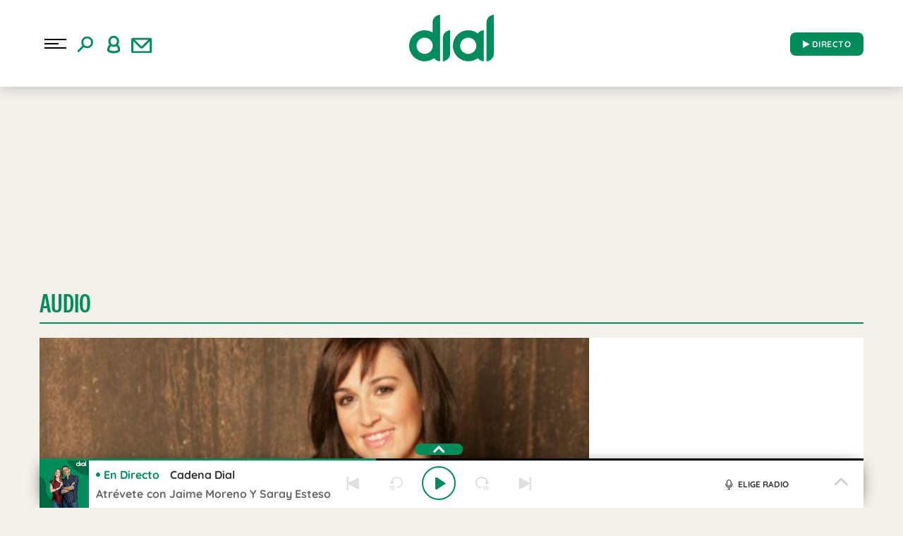

--- FILE ---
content_type: text/html; charset=UTF-8
request_url: https://www.cadenadial.com/wp-content/themes/nwp/Ajaxify/js/ajaxify-html5.js?ver=1.0
body_size: 222727
content:
<!DOCTYPE html>
<html lang="es" class="no-js">

<head>
	<meta charset="UTF-8">
	<meta http-equiv="X-UA-Compatible" content="IE=edge">
	<meta name="viewport" content="width=device-width, initial-scale=1.0, maximum-scale=5.0">
		<meta name='robots' content='index, follow, max-image-preview:large, max-snippet:-1, max-video-preview:-1' />
	<style>img:is([sizes="auto" i], [sizes^="auto," i]) { contain-intrinsic-size: 3000px 1500px }</style>
	
	<!-- This site is optimized with the Yoast SEO plugin v24.9 - https://yoast.com/wordpress/plugins/seo/ -->
	<title>Noticia Archivos - Cadena Dial</title>
	<link rel="canonical" href="https://www.cadenadial.com/tipo_de_post/noticia" />
	<link rel="next" href="https://www.cadenadial.com/tipo_de_post/noticia/page/2" />
	<meta property="og:locale" content="es_ES" />
	<meta property="og:type" content="article" />
	<meta property="og:title" content="Noticia Archivos - Cadena Dial" />
	<meta property="og:url" content="https://www.cadenadial.com/tipo_de_post/noticia" />
	<meta property="og:site_name" content="Cadena Dial" />
	<meta property="og:image" content="https://www.cadenadial.com/wp-content/uploads/2019/09/Avatar_Dial.png" />
	<meta property="og:image:width" content="640" />
	<meta property="og:image:height" content="640" />
	<meta property="og:image:type" content="image/png" />
	<meta name="twitter:card" content="summary_large_image" />
	<meta name="twitter:site" content="@Cadena_Dial" />
	<script type="application/ld+json" class="yoast-schema-graph">{"@context":"https://schema.org","@graph":[{"@type":"CollectionPage","@id":"https://www.cadenadial.com/tipo_de_post/noticia","url":"https://www.cadenadial.com/tipo_de_post/noticia","name":"Noticia Archivos - Cadena Dial","isPartOf":{"@id":"https://www.cadenadial.com/#website"},"primaryImageOfPage":{"@id":"https://www.cadenadial.com/tipo_de_post/noticia#primaryimage"},"image":{"@id":"https://www.cadenadial.com/tipo_de_post/noticia#primaryimage"},"thumbnailUrl":"https://www.cadenadial.com/wp-content/uploads/2026/01/Gray-and-Black-Modern-Minimal-Illustration-Holo-Party-Flyer.jpg","breadcrumb":{"@id":"https://www.cadenadial.com/tipo_de_post/noticia#breadcrumb"},"inLanguage":"es","datePublished":"2026-01-21T07:58:08+01:00","dateModified":"2026-01-19T12:30:05+01:00"},{"@type":"ImageObject","inLanguage":"es","@id":"https://www.cadenadial.com/tipo_de_post/noticia#primaryimage","url":"https://www.cadenadial.com/wp-content/uploads/2026/01/Gray-and-Black-Modern-Minimal-Illustration-Holo-Party-Flyer.jpg","contentUrl":"https://www.cadenadial.com/wp-content/uploads/2026/01/Gray-and-Black-Modern-Minimal-Illustration-Holo-Party-Flyer.jpg","width":1200,"height":675,"caption":"Getty"},{"@type":"BreadcrumbList","@id":"https://www.cadenadial.com/tipo_de_post/noticia#breadcrumb","itemListElement":[{"@type":"ListItem","position":1,"name":"Portada","item":"https://www.cadenadial.com/"},{"@type":"ListItem","position":2,"name":"Noticia"}]},{"@type":"WebSite","@id":"https://www.cadenadial.com/#website","url":"https://www.cadenadial.com/","name":"Cadena Dial","description":"La mejor música en español","publisher":{"@id":"https://www.cadenadial.com/#organization"},"potentialAction":[{"@type":"SearchAction","target":{"@type":"EntryPoint","urlTemplate":"https://www.cadenadial.com/?s={search_term_string}"},"query-input":{"@type":"PropertyValueSpecification","valueRequired":true,"valueName":"search_term_string"}}],"inLanguage":"es"},{"@type":"Organization","@id":"https://www.cadenadial.com/#organization","name":"Cadena Dial","url":"https://www.cadenadial.com/","logo":{"@type":"ImageObject","inLanguage":"es","@id":"https://www.cadenadial.com/#/schema/logo/image/","url":"https://www.cadenadial.com/wp-content/uploads/2019/02/logo-dial-1.jpg","contentUrl":"https://www.cadenadial.com/wp-content/uploads/2019/02/logo-dial-1.jpg","width":677,"height":677,"caption":"Cadena Dial"},"image":{"@id":"https://www.cadenadial.com/#/schema/logo/image/"},"sameAs":["https://www.facebook.com/cadenadial?fref=ts","https://x.com/Cadena_Dial","https://instagram.com/cadena_dial/","https://www.youtube.com/user/cadenadialonline"]}]}</script>
	<!-- / Yoast SEO plugin. -->


<link rel='dns-prefetch' href='//ak-ads-ns.prisasd.com' />
<link rel='dns-prefetch' href='//www.prisacom.com' />
<style id='classic-theme-styles-inline-css' type='text/css'>
/*! This file is auto-generated */
.wp-block-button__link{color:#fff;background-color:#32373c;border-radius:9999px;box-shadow:none;text-decoration:none;padding:calc(.667em + 2px) calc(1.333em + 2px);font-size:1.125em}.wp-block-file__button{background:#32373c;color:#fff;text-decoration:none}
</style>
<style id='global-styles-inline-css' type='text/css'>
:root{--wp--preset--aspect-ratio--square: 1;--wp--preset--aspect-ratio--4-3: 4/3;--wp--preset--aspect-ratio--3-4: 3/4;--wp--preset--aspect-ratio--3-2: 3/2;--wp--preset--aspect-ratio--2-3: 2/3;--wp--preset--aspect-ratio--16-9: 16/9;--wp--preset--aspect-ratio--9-16: 9/16;--wp--preset--color--black: #000000;--wp--preset--color--cyan-bluish-gray: #abb8c3;--wp--preset--color--white: #ffffff;--wp--preset--color--pale-pink: #f78da7;--wp--preset--color--vivid-red: #cf2e2e;--wp--preset--color--luminous-vivid-orange: #ff6900;--wp--preset--color--luminous-vivid-amber: #fcb900;--wp--preset--color--light-green-cyan: #7bdcb5;--wp--preset--color--vivid-green-cyan: #00d084;--wp--preset--color--pale-cyan-blue: #8ed1fc;--wp--preset--color--vivid-cyan-blue: #0693e3;--wp--preset--color--vivid-purple: #9b51e0;--wp--preset--gradient--vivid-cyan-blue-to-vivid-purple: linear-gradient(135deg,rgba(6,147,227,1) 0%,rgb(155,81,224) 100%);--wp--preset--gradient--light-green-cyan-to-vivid-green-cyan: linear-gradient(135deg,rgb(122,220,180) 0%,rgb(0,208,130) 100%);--wp--preset--gradient--luminous-vivid-amber-to-luminous-vivid-orange: linear-gradient(135deg,rgba(252,185,0,1) 0%,rgba(255,105,0,1) 100%);--wp--preset--gradient--luminous-vivid-orange-to-vivid-red: linear-gradient(135deg,rgba(255,105,0,1) 0%,rgb(207,46,46) 100%);--wp--preset--gradient--very-light-gray-to-cyan-bluish-gray: linear-gradient(135deg,rgb(238,238,238) 0%,rgb(169,184,195) 100%);--wp--preset--gradient--cool-to-warm-spectrum: linear-gradient(135deg,rgb(74,234,220) 0%,rgb(151,120,209) 20%,rgb(207,42,186) 40%,rgb(238,44,130) 60%,rgb(251,105,98) 80%,rgb(254,248,76) 100%);--wp--preset--gradient--blush-light-purple: linear-gradient(135deg,rgb(255,206,236) 0%,rgb(152,150,240) 100%);--wp--preset--gradient--blush-bordeaux: linear-gradient(135deg,rgb(254,205,165) 0%,rgb(254,45,45) 50%,rgb(107,0,62) 100%);--wp--preset--gradient--luminous-dusk: linear-gradient(135deg,rgb(255,203,112) 0%,rgb(199,81,192) 50%,rgb(65,88,208) 100%);--wp--preset--gradient--pale-ocean: linear-gradient(135deg,rgb(255,245,203) 0%,rgb(182,227,212) 50%,rgb(51,167,181) 100%);--wp--preset--gradient--electric-grass: linear-gradient(135deg,rgb(202,248,128) 0%,rgb(113,206,126) 100%);--wp--preset--gradient--midnight: linear-gradient(135deg,rgb(2,3,129) 0%,rgb(40,116,252) 100%);--wp--preset--font-size--small: 13px;--wp--preset--font-size--medium: 20px;--wp--preset--font-size--large: 36px;--wp--preset--font-size--x-large: 42px;--wp--preset--spacing--20: 0.44rem;--wp--preset--spacing--30: 0.67rem;--wp--preset--spacing--40: 1rem;--wp--preset--spacing--50: 1.5rem;--wp--preset--spacing--60: 2.25rem;--wp--preset--spacing--70: 3.38rem;--wp--preset--spacing--80: 5.06rem;--wp--preset--shadow--natural: 6px 6px 9px rgba(0, 0, 0, 0.2);--wp--preset--shadow--deep: 12px 12px 50px rgba(0, 0, 0, 0.4);--wp--preset--shadow--sharp: 6px 6px 0px rgba(0, 0, 0, 0.2);--wp--preset--shadow--outlined: 6px 6px 0px -3px rgba(255, 255, 255, 1), 6px 6px rgba(0, 0, 0, 1);--wp--preset--shadow--crisp: 6px 6px 0px rgba(0, 0, 0, 1);}:where(.is-layout-flex){gap: 0.5em;}:where(.is-layout-grid){gap: 0.5em;}body .is-layout-flex{display: flex;}.is-layout-flex{flex-wrap: wrap;align-items: center;}.is-layout-flex > :is(*, div){margin: 0;}body .is-layout-grid{display: grid;}.is-layout-grid > :is(*, div){margin: 0;}:where(.wp-block-columns.is-layout-flex){gap: 2em;}:where(.wp-block-columns.is-layout-grid){gap: 2em;}:where(.wp-block-post-template.is-layout-flex){gap: 1.25em;}:where(.wp-block-post-template.is-layout-grid){gap: 1.25em;}.has-black-color{color: var(--wp--preset--color--black) !important;}.has-cyan-bluish-gray-color{color: var(--wp--preset--color--cyan-bluish-gray) !important;}.has-white-color{color: var(--wp--preset--color--white) !important;}.has-pale-pink-color{color: var(--wp--preset--color--pale-pink) !important;}.has-vivid-red-color{color: var(--wp--preset--color--vivid-red) !important;}.has-luminous-vivid-orange-color{color: var(--wp--preset--color--luminous-vivid-orange) !important;}.has-luminous-vivid-amber-color{color: var(--wp--preset--color--luminous-vivid-amber) !important;}.has-light-green-cyan-color{color: var(--wp--preset--color--light-green-cyan) !important;}.has-vivid-green-cyan-color{color: var(--wp--preset--color--vivid-green-cyan) !important;}.has-pale-cyan-blue-color{color: var(--wp--preset--color--pale-cyan-blue) !important;}.has-vivid-cyan-blue-color{color: var(--wp--preset--color--vivid-cyan-blue) !important;}.has-vivid-purple-color{color: var(--wp--preset--color--vivid-purple) !important;}.has-black-background-color{background-color: var(--wp--preset--color--black) !important;}.has-cyan-bluish-gray-background-color{background-color: var(--wp--preset--color--cyan-bluish-gray) !important;}.has-white-background-color{background-color: var(--wp--preset--color--white) !important;}.has-pale-pink-background-color{background-color: var(--wp--preset--color--pale-pink) !important;}.has-vivid-red-background-color{background-color: var(--wp--preset--color--vivid-red) !important;}.has-luminous-vivid-orange-background-color{background-color: var(--wp--preset--color--luminous-vivid-orange) !important;}.has-luminous-vivid-amber-background-color{background-color: var(--wp--preset--color--luminous-vivid-amber) !important;}.has-light-green-cyan-background-color{background-color: var(--wp--preset--color--light-green-cyan) !important;}.has-vivid-green-cyan-background-color{background-color: var(--wp--preset--color--vivid-green-cyan) !important;}.has-pale-cyan-blue-background-color{background-color: var(--wp--preset--color--pale-cyan-blue) !important;}.has-vivid-cyan-blue-background-color{background-color: var(--wp--preset--color--vivid-cyan-blue) !important;}.has-vivid-purple-background-color{background-color: var(--wp--preset--color--vivid-purple) !important;}.has-black-border-color{border-color: var(--wp--preset--color--black) !important;}.has-cyan-bluish-gray-border-color{border-color: var(--wp--preset--color--cyan-bluish-gray) !important;}.has-white-border-color{border-color: var(--wp--preset--color--white) !important;}.has-pale-pink-border-color{border-color: var(--wp--preset--color--pale-pink) !important;}.has-vivid-red-border-color{border-color: var(--wp--preset--color--vivid-red) !important;}.has-luminous-vivid-orange-border-color{border-color: var(--wp--preset--color--luminous-vivid-orange) !important;}.has-luminous-vivid-amber-border-color{border-color: var(--wp--preset--color--luminous-vivid-amber) !important;}.has-light-green-cyan-border-color{border-color: var(--wp--preset--color--light-green-cyan) !important;}.has-vivid-green-cyan-border-color{border-color: var(--wp--preset--color--vivid-green-cyan) !important;}.has-pale-cyan-blue-border-color{border-color: var(--wp--preset--color--pale-cyan-blue) !important;}.has-vivid-cyan-blue-border-color{border-color: var(--wp--preset--color--vivid-cyan-blue) !important;}.has-vivid-purple-border-color{border-color: var(--wp--preset--color--vivid-purple) !important;}.has-vivid-cyan-blue-to-vivid-purple-gradient-background{background: var(--wp--preset--gradient--vivid-cyan-blue-to-vivid-purple) !important;}.has-light-green-cyan-to-vivid-green-cyan-gradient-background{background: var(--wp--preset--gradient--light-green-cyan-to-vivid-green-cyan) !important;}.has-luminous-vivid-amber-to-luminous-vivid-orange-gradient-background{background: var(--wp--preset--gradient--luminous-vivid-amber-to-luminous-vivid-orange) !important;}.has-luminous-vivid-orange-to-vivid-red-gradient-background{background: var(--wp--preset--gradient--luminous-vivid-orange-to-vivid-red) !important;}.has-very-light-gray-to-cyan-bluish-gray-gradient-background{background: var(--wp--preset--gradient--very-light-gray-to-cyan-bluish-gray) !important;}.has-cool-to-warm-spectrum-gradient-background{background: var(--wp--preset--gradient--cool-to-warm-spectrum) !important;}.has-blush-light-purple-gradient-background{background: var(--wp--preset--gradient--blush-light-purple) !important;}.has-blush-bordeaux-gradient-background{background: var(--wp--preset--gradient--blush-bordeaux) !important;}.has-luminous-dusk-gradient-background{background: var(--wp--preset--gradient--luminous-dusk) !important;}.has-pale-ocean-gradient-background{background: var(--wp--preset--gradient--pale-ocean) !important;}.has-electric-grass-gradient-background{background: var(--wp--preset--gradient--electric-grass) !important;}.has-midnight-gradient-background{background: var(--wp--preset--gradient--midnight) !important;}.has-small-font-size{font-size: var(--wp--preset--font-size--small) !important;}.has-medium-font-size{font-size: var(--wp--preset--font-size--medium) !important;}.has-large-font-size{font-size: var(--wp--preset--font-size--large) !important;}.has-x-large-font-size{font-size: var(--wp--preset--font-size--x-large) !important;}
:where(.wp-block-post-template.is-layout-flex){gap: 1.25em;}:where(.wp-block-post-template.is-layout-grid){gap: 1.25em;}
:where(.wp-block-columns.is-layout-flex){gap: 2em;}:where(.wp-block-columns.is-layout-grid){gap: 2em;}
:root :where(.wp-block-pullquote){font-size: 1.5em;line-height: 1.6;}
</style>
<link rel='stylesheet' id='prisa-nofollow-css' href='https://www.cadenadial.com/wp-content/plugins/prisa-nofollow/public/css/prisa-nofollow-public.css?ver=1.0.0' type='text/css' media='all' />
<link rel='stylesheet' id='sweetalert-css' href='https://www.cadenadial.com/wp-content/plugins/integracion-usuario-unificado/recursos/js/sweetalert-master/lib/sweet-alert.css?ver=1.1.1' type='text/css' media='all' />
<link rel='stylesheet' id='estilos-comentarios-css' href='https://www.cadenadial.com/wp-content/plugins/integracion-usuario-unificado/recursos/estilos.css?ver=1.0.0' type='text/css' media='screen' />
<link rel="preload" href="https://www.cadenadial.com/wp-content/themes/nwp/public/assets/css/bootstrap.min.css?ver=3.0.1" as="style"><link rel='stylesheet' id='bootstrap-css' href='https://www.cadenadial.com/wp-content/themes/nwp/public/assets/css/bootstrap.min.css?ver=3.0.1' type='text/css' media='all' />
<link rel="preload" href="https://www.cadenadial.com/wp-content/themes/nwp/public/assets/css/swiper-bundle.min.css?ver=3.0.1" as="style"><link rel='stylesheet' id='swiper-css' href='https://www.cadenadial.com/wp-content/themes/nwp/public/assets/css/swiper-bundle.min.css?ver=3.0.1' type='text/css' media='all' />
<link rel="preload" href="https://www.cadenadial.com/wp-content/themes/nwp/public/assets/css/styles.min.css?ver=3.0.1" as="style"><link rel='stylesheet' id='style-css' href='https://www.cadenadial.com/wp-content/themes/nwp/public/assets/css/styles.min.css?ver=3.0.1' type='text/css' media='all' />
<link rel="preload" href="https://www.cadenadial.com/wp-content/themes/nwp/public/assets/css/custom.css?ver=3.0.1" as="style"><link rel='stylesheet' id='custom-css' href='https://www.cadenadial.com/wp-content/themes/nwp/public/assets/css/custom.css?ver=3.0.1' type='text/css' media='all' />
<link rel="preload" href="https://www.cadenadial.com/wp-content/themes/nwp/public/assets/css/fontawesome.min.css?ver=3.0.1" as="style"><link rel='stylesheet' id='fontawesome-css' href='https://www.cadenadial.com/wp-content/themes/nwp/public/assets/css/fontawesome.min.css?ver=3.0.1' type='text/css' media='all' />
<link rel='stylesheet' id='pie-comunes-css' href='https://www.prisacom.com/comunes/piecomun-v9/css/pie-comunes.css?ver=3.0.1' type='text/css' media='all' />
<link rel='stylesheet' id='fancybox-css' href='https://www.cadenadial.com/wp-content/plugins/easy-fancybox/fancybox/1.5.4/jquery.fancybox.min.css?ver=6.8' type='text/css' media='screen' />
<style id='fancybox-inline-css' type='text/css'>
#fancybox-content{border-color:#fff;}
</style>
<link rel='stylesheet' id='permanent-player-css' href='https://www.cadenadial.com/wp-content/themes/nwp/src/Player/assets/css/permanent-player.min.css?ver=1710435867' type='text/css' media='all' />
<script type="text/javascript" src="https://www.cadenadial.com/wp-includes/js/jquery/jquery.min.js?ver=3.7.1" id="jquery-core-js"></script>
<script type="text/javascript" src="https://www.cadenadial.com/wp-includes/js/jquery/jquery-migrate.min.js?ver=3.4.1" id="jquery-migrate-js"></script>
<script type="text/javascript" defer="defer" src="https://www.cadenadial.com/wp-content/plugins/prisa-nofollow/public/js/prisa-nofollow-public.js?ver=1.0.0" id="prisa-nofollow-js"></script>
<script type="text/javascript" defer="defer" src="https://www.cadenadial.com/wp-content/plugins/integracion-usuario-unificado/recursos/js/sweetalert-master/lib/sweet-alert.min.js?ver=1.1.1" id="sweetalert-js"></script>
<script type="text/javascript" async="async" src="https://www.cadenadial.com/wp-includes/js/jquery/jquery.form.min.js?ver=4.3.0" id="jquery-form-js"></script>
<script type="text/javascript" id="uunificado-js-extra">
/* <![CDATA[ */
var parametros = {"ajaxurl":"https:\/\/www.cadenadial.com\/wp-admin\/admin-ajax.php","registro_url":"https:\/\/seguro.cadenadial.com\/registro","back_url":"cjDIXqLKW4e49aooIIDqRtA8mvyU8Bu%2BKORNpzkQlwCq707BB4R0WHmdUfXZrkdGK706%2FUiNRp5M5%2FpplzmLoIOUOs9B%2FNDBqBrI7DlvF2b3aZeM5DktJZhCdxleAbL6tiUr7ZFPMruDGg9ju%2FbA4fvUTdyPS8djdDL4uOFHvb8bNy24YTo4N3%2B4h4mt%2F1yd5IxHYC3l4WEsEwMrD5El6g%3D%3D","post_id":"440270","current_blog_id":"1","identificacion_url":"https:\/\/seguro.cadenadial.com\/conectar","perfil_url":"https:\/\/seguro.cadenadial.com\/perfil","desconexion_url":"https:\/\/seguro.cadenadial.com\/desconectar","ttt_variable_res":"cadena_dial_res","concurso_medio":"cadenadial","umccode":"180","service_login":"https:\/\/seguro.elpais.com\/wsUserInfo"};
/* ]]> */
</script>
<script type="text/javascript" defer="defer" src="https://www.cadenadial.com/wp-content/plugins/integracion-usuario-unificado/recursos/js/uunificado.js?ver=1681404038" id="uunificado-js"></script>
<script type="text/javascript" defer="defer" src="https://www.cadenadial.com/wp-content/themes/nwp/public/assets/js/cookiesync.js?ver=3.0.1" id="cookiesync-js"></script>
<script type="text/javascript" defer="defer" src="https://www.cadenadial.com/wp-content/themes/nwp/src/Blocks/Contest/js/sweetalert-master/lib/sweet-alert.min.js?ver=1.1.1" id="sweetalert-defer-js"></script>
<script type="text/javascript" src="https://www.cadenadial.com/wp-content/themes/nwp/src/Blocks/Advertising/js/omnirrss.js?ver=1681404038" id="omnirrss-js"></script>
<script type="text/javascript" src="https://ak-ads-ns.prisasd.com/slot/cdial/slot.js?ver=102714" id="pbs-slots-js"></script>
<script type="text/javascript" id="pbs-slots-js-after">
/* <![CDATA[ */
if (typeof huecosPBSjson === "undefined") var huecosPBSjson ={
    "desktop":{
        "ldb1":[[728,90],[970,90],[980,90],[980,180],[980,220],[980,250],[970,250]],
        "ldb2":[[728,90],[980,90]],
        "mpu1":[[300, 600],[300,250]],
        "mpu2":[[300, 600],[300,250]],
        "mpu3":[[300, 600],[300,250]],
        "inter":true,
        "skin":"",
        "intext":true,
        "nstdX":[6,5,4,3,1],
        "natAd1":["fluid",[300,250]],
        "natAd2":["fluid",[300,250]],
        "natAd3":["fluid",[300,250]],
        "sky1": [[160, 600],[120,600],[421,900]],
        "sky2": [[160, 600],[120,600],[422,900]]
    },
    "mobile":{
        "mldb1":[[320, 100],[320, 50]],
        "mldb2":[320, 50],
        "mpu1":[[300,600],[300,250]],
        "mpu2":[[300, 600],[300,250]],
        "mpu3":[[300, 600],[300,250]],
        "nstdX":[6,4,3],
        "intext":true,
        "minter":[320, 480]
    }
};
/* ]]> */
</script>
<script type="text/javascript" id="tttpubli-js-extra">
/* <![CDATA[ */
var gtpdata = {"gtpadunit":"cadenadial_web\/noticia","alias_publi":"cadenadial_web","keywords":[]};
/* ]]> */
</script>
<script type="text/javascript" src="https://www.cadenadial.com/wp-content/themes/nwp/src/Blocks/Advertising/js/publi.js?ver=1681404038" id="tttpubli-js"></script>
<script type="text/javascript" defer="defer" src="https://www.cadenadial.com/wp-content/themes/nwp/src/Refresh/js/refresh.js?ver=6.8" id="refresh-js"></script>
        <link rel="preconnect" href="//sdk.privacy-center.org">
        <link rel="preconnect" href="//sdk-gcp.privacy-center.org">
                    <link rel="preload" as="script" href="https://cmp.prisa.com/dist/cmp.js">
            <script type="text/javascript" src="https://cmp.prisa.com/dist/cmp.js"></script>
            <!-- <script type="text/javascript" src="https://cmp.prisa.com/dist/dmp.js" defer></script> -->
        <link rel="preload" href="https://www.cadenadial.com/wp-content/themes/nwp/public/assets/fonts/notoserif-regular.woff2" as="font" type="font/woff2" crossorigin><link rel="preload" href="https://www.cadenadial.com/wp-content/themes/nwp/public/assets/fonts/quicksand.woff2" as="font" type="font/woff2" crossorigin><link rel="preload" href="https://www.cadenadial.com/wp-content/themes/nwp/public/assets/fonts/quicksand-bold.woff2" as="font" type="font/woff2" crossorigin><link rel="preload" href="https://www.cadenadial.com/wp-content/themes/nwp/public/assets/fonts/notoserif-bold.woff2" as="font" type="font/woff2" crossorigin>            <meta http-equiv="x-dns-prefetch-control" content="on">
                <script>
            if (typeof _top_global == "undefined") { 
                document.write("<script type=\"text/javascript\" src=\"//prisamusicales.player-top.prisasd.com/psdmedia/media/simple/js/SimpleMediaPlayer.min.js\"><\/script>"); 
                _top_global=1; 
            }
        </script>
            <script type="text/javascript">
            window.DTM = {
                eventQueue: [],
                trackEvent: function(eventName, data) {
                    window.DTM.eventQueue.push({
                        "eventName": eventName,
                        "data": data
                    });
                }
            };
        </script>
                <script type='text/javascript'>
            wp_debug = false;
        </script>
    <!-- No hay ninguna versión amphtml disponible para esta URL. --><link rel="icon" href="https://www.cadenadial.com/wp-content/uploads/2024/03/cropped-512x512_favicon_dial-32x32.png" sizes="32x32" />
<link rel="icon" href="https://www.cadenadial.com/wp-content/uploads/2024/03/cropped-512x512_favicon_dial-192x192.png" sizes="192x192" />
<link rel="apple-touch-icon" href="https://www.cadenadial.com/wp-content/uploads/2024/03/cropped-512x512_favicon_dial-180x180.png" />
<meta name="msapplication-TileImage" content="https://www.cadenadial.com/wp-content/uploads/2024/03/cropped-512x512_favicon_dial-270x270.png" />
<noscript><style id="rocket-lazyload-nojs-css">.rll-youtube-player, [data-lazy-src]{display:none !important;}</style></noscript>	<script id="pmuserjs" src="https://static.prisa.com/dist/subs/pmuser/v2/stable/pmuser.min.js" defer=""></script>	<script async="" custom-element="amp-geo" src="https://cdn.ampproject.org/v0/amp-geo-0.1.js"></script>
</head>

<body class="archive tax-tipo_de_post term-noticia term-38 wp-custom-logo wp-theme-nwp">
	
		<header>
    <div id="nav" class="main-header bg-white">
        <div class="container bg-white">
            <div class="row">
                <div class="column-xs-4 column-sm-3 d-flex">
                    <div class="hamburger js-hamburger">
                        <div class="hamburger-menu"></div>
                    </div>
                    <div class="search-part h-pa hidden bg-white">
                        <form method="get" id="searchForm" onsubmit="wpSearch(event);">
                            <i role="button" class="fa fa-search"></i>
                            <input id="search" type="search" name="s" placeholder="Buscar..." value="" />
                            <i role="button" class="fa fa-close js-search"></i>
                            <a id="search-link" href="https://www.cadenadial.com"></a>
                        </form>
                    </div>
                    <div class="login-part h-pa hidden bg-white">
                        <i class="fa fa-close fa-2x text-primary-color js-profile"></i>
                        <div id="zona-usuarios" class="login">
                            <p>
                                <span id="primero"></span> | <span id="segundo"></span>
                            </p>
                        </div>
                    </div>
                    <div class="hidden-xs search js-search">
                        <img data-no-lazy="1" src="https://www.cadenadial.com/wp-content/themes/nwp/public/assets/images/buscar.svg" alt="Search">
                    </div>
                    <div class="hidden-xs profile js-profile">
                        <i><img src="data:image/svg+xml,%3Csvg%20xmlns='http://www.w3.org/2000/svg'%20viewBox='0%200%200%200'%3E%3C/svg%3E" data-lazy-src="https://www.cadenadial.com/wp-content/themes/nwp/public/assets/images/user.svg"><noscript><img src="https://www.cadenadial.com/wp-content/themes/nwp/public/assets/images/user.svg"></noscript></i>
                    </div>
                                            <a href="https://seguro.cadenadial.com/newsletters/?v=pf" rel="noopener noreferrer" target="_blank" aria-label="Newsletter">
                            <div class="newsletter hidden-xss">
                                <i><img src="data:image/svg+xml,%3Csvg%20xmlns='http://www.w3.org/2000/svg'%20viewBox='0%200%200%200'%3E%3C/svg%3E" data-lazy-src="https://www.cadenadial.com/wp-content/themes/nwp/public/assets/images/newletter.svg"><noscript><img src="https://www.cadenadial.com/wp-content/themes/nwp/public/assets/images/newletter.svg"></noscript></i>
                            </div>
                        </a>
                                    </div>
                <div class="column-xs-4 column-sm-6">
                    <div class="logo">
                                                <a href="https://www.cadenadial.com" aria-label="Logo Link">
                                                            <img width="120" height="80" src="data:image/svg+xml,%3Csvg%20xmlns='http://www.w3.org/2000/svg'%20viewBox='0%200%20120%2080'%3E%3C/svg%3E" class="img-responsive" alt="" decoding="async" data-lazy-src="https://www.cadenadial.com/wp-content/uploads/2024/12/Logo-verde-120x80-2.png" /><noscript><img width="120" height="80" src="https://www.cadenadial.com/wp-content/uploads/2024/12/Logo-verde-120x80-2.png" class="img-responsive" alt="" decoding="async" /></noscript>                                                        <span class="hidden-text">Noticia Archivos - Cadena Dial</span>
                        </a>
                                            </div>
                </div>
                <div class="column-xs-4 column-sm-3">
                    <div class="radio hidden-xss">
                        <a href="https://www.cadenadial.com/" class="js-play-menu no-ajaxy" target="_blank" rel="noopener noreferrer" aria-label="Radio" data-mrf-recirculation="play_cabecera">
                            <i class="fa fa-play"></i> DIRECTO</span>
                        </a>
                    </div>
                </div>
            </div>
        </div>
    </div>
</header>
<div class="menu-list">
    <div class="container menu-width">
        <div class="row bg-f7f7f7">
            <div class="column-xs-12 hidden visible-xs text-center text-white search-part bg-white">
                <form method="get" id="searchForm_h" onsubmit="wpSearchMobile(event);">
                    <input id="search_h" placeholder="Buscar..." type="search" name="s" placeholder="Buscar..." value="" />
                    <button type="submit" class="bg-white button-search"><i class="fa fa-search" aria-hidden="true"></i></button>
                </form>
            </div>
            <div class="column-xs-12 hidden visible-xs">
                <div class="login-social text-center">
                    <div class="login">
                        <span id="primero_h"></span> |
                        <span id="segundo_h"></span>
                                                <a href="https://seguro.cadenadial.com/newsletters/?v=pf" rel="noopener noreferrer" target="_blank" aria-label="Newsletter">
                         | <span id="tercero_h">NEWSLETTER</span>
                        </a>
                                        </div>
                </div>
            </div>
            <div class="column-xs-12 column-lg-5 shadow-menu bg-white " itemscope="itemscope" itemtype="http://schema.org/SiteNavigationElement" role="navigation">
                <nav id="navbar" class="menu-menu-principal-container"><ul id="menu-menu-principal" class="nav navbar-nav main-menu"><li class=' menu-item menu-item-type-post_type menu-item-object-page'><a itemprop="url" href="https://www.cadenadial.com/podcast" target=""><span itemprop="name">Podcast</span></a></li>
<li class=' menu-item menu-item-type-post_type menu-item-object-page menu-item-has-children'><a itemprop="url" href="https://www.cadenadial.com/programas" target=""><span itemprop="name">Programas</span></a><span class="menu-arrow text-primary-color" aria-label="Toggle Submenu" role="button"><i class="fa fa-angle-down fa-2x"></i></span>
<ul class="sub-menu">
<li class=' menu-item menu-item-type-post_type menu-item-object-page'><a itemprop="url" href="https://www.cadenadial.com/programas/atrevete" target=""><span itemprop="name">Atrévete</span></a></li>
<li class=' menu-item menu-item-type-post_type menu-item-object-page'><a itemprop="url" href="https://www.cadenadial.com/programas/que-fallo-en-lo-vuestro" target=""><span itemprop="name">¿Qué Falló En Lo Vuestro?</span></a></li>
<li class=' menu-item menu-item-type-post_type menu-item-object-page'><a itemprop="url" href="https://www.cadenadial.com/programas/dial-tal-cual" target=""><span itemprop="name">Dial Tal Cual</span></a></li>
<li class=' menu-item menu-item-type-post_type menu-item-object-page'><a itemprop="url" href="https://www.cadenadial.com/programas/hoy-salimos" target=""><span itemprop="name">Hoy Salimos</span></a></li>
<li class='text-right menu-item menu-item-type-post_type menu-item-object-page'><a itemprop="url" href="https://www.cadenadial.com/programas" target=""><span itemprop="name">Ir a programas</span></a></li>
</ul>
</li>
<li class=' menu-item menu-item-type-post_type menu-item-object-page'><a itemprop="url" href="https://www.cadenadial.com/programacion" target=""><span itemprop="name">Programación</span></a></li>
<li class=' menu-item menu-item-type-taxonomy menu-item-object-secciones'><a itemprop="url" href="https://www.cadenadial.com/secciones/musica" target=""><span itemprop="name">Música</span></a></li>
<li class=' menu-item menu-item-type-post_type menu-item-object-page menu-item-has-children'><a itemprop="url" href="https://www.cadenadial.com/secciones" target=""><span itemprop="name">Secciones</span></a><span class="menu-arrow text-primary-color" aria-label="Toggle Submenu" role="button"><i class="fa fa-angle-down fa-2x"></i></span>
<ul class="sub-menu">
<li class=' menu-item menu-item-type-taxonomy menu-item-object-secciones'><a itemprop="url" href="https://www.cadenadial.com/secciones/estilo-de-vida" target=""><span itemprop="name">Estilo de vida</span></a></li>
<li class=' menu-item menu-item-type-taxonomy menu-item-object-secciones'><a itemprop="url" href="https://www.cadenadial.com/secciones/television" target=""><span itemprop="name">Televisión</span></a></li>
<li class=' menu-item menu-item-type-taxonomy menu-item-object-secciones'><a itemprop="url" href="https://www.cadenadial.com/secciones/sano-y-seguro" target=""><span itemprop="name">Salud</span></a></li>
<li class=' menu-item menu-item-type-taxonomy menu-item-object-secciones'><a itemprop="url" href="https://www.cadenadial.com/secciones/mascotas" target=""><span itemprop="name">Mascotas</span></a></li>
<li class=' menu-item menu-item-type-taxonomy menu-item-object-secciones'><a itemprop="url" href="https://www.cadenadial.com/secciones/corazon" target=""><span itemprop="name">Corazón</span></a></li>
<li class=' menu-item menu-item-type-taxonomy menu-item-object-secciones'><a itemprop="url" href="https://www.cadenadial.com/secciones/educacion" target=""><span itemprop="name">Educación</span></a></li>
<li class=' menu-item menu-item-type-taxonomy menu-item-object-secciones'><a itemprop="url" href="https://www.cadenadial.com/secciones/recetas" target=""><span itemprop="name">Recetas</span></a></li>
<li class=' menu-item menu-item-type-taxonomy menu-item-object-secciones'><a itemprop="url" href="https://www.cadenadial.com/secciones/belleza" target=""><span itemprop="name">Belleza</span></a></li>
</ul>
</li>
<li class=' menu-item menu-item-type-post_type menu-item-object-page'><a itemprop="url" href="https://www.cadenadial.com/artistas" target=""><span itemprop="name">Artistas</span></a></li>
<li class=' menu-item menu-item-type-post_type menu-item-object-page menu-item-has-children'><a itemprop="url" href="https://www.cadenadial.com/especiales" target=""><span itemprop="name">Eventos</span></a><span class="menu-arrow text-primary-color" aria-label="Toggle Submenu" role="button"><i class="fa fa-angle-down fa-2x"></i></span>
<ul class="sub-menu">
<li class=' menu-item menu-item-type-custom menu-item-object-custom'><a itemprop="url" href="https://www.cadenadial.com/2025/llega-gira-de-verano-cadena-dial-todos-detalles-artistas-fechas-ciudades-409833.html" target=""><span itemprop="name">Dial al Sol</span></a></li>
<li class=' menu-item menu-item-type-custom menu-item-object-custom'><a itemprop="url" href="https://www.cadenadial.com/2023/vive-dial-lo-mejor-de-la-nuestra-musica-en-directo-y-sin-interrupcion-entradas-a-la-venta-327820.html" target=""><span itemprop="name">Vive Dial</span></a></li>
<li class=' menu-item menu-item-type-taxonomy menu-item-object-especial'><a itemprop="url" href="https://www.cadenadial.com/especial/premios-dial" target=""><span itemprop="name">Premios Dial Tenerife</span></a></li>
<li class=' menu-item menu-item-type-taxonomy menu-item-object-especial'><a itemprop="url" href="https://www.cadenadial.com/especial/encuentros-dial" target=""><span itemprop="name">Encuentros Dial</span></a></li>
<li class=' menu-item menu-item-type-post_type menu-item-object-page'><a itemprop="url" href="https://www.cadenadial.com/unicas_unicos" target=""><span itemprop="name">Dial Únicas y Únicos</span></a></li>
</ul>
</li>
</ul></nav>            </div>
            <div class="column-xs-12 column-lg-7">
                <p>Hoy en Dial</p>
                <div class="most-seen d-flex">
                                                                        <a class="bg-white" href="https://www.cadenadial.com/2026/premios-dial-2026-sigue-en-directo-la-rueda-de-prensa-y-conoce-el-nombre-de-todos-los-ganadores-440419.html" target="">Rueda de prensa Premios Dial Tenerife</a>
                                                    <a class="bg-white" href="https://www.cadenadial.com/2026/dani-fernandez-comparte-el-lado-mas-intimo-junto-a-su-hija-belice-durante-los-dias-de-descanso-440754.html" target="">Dani Fernández</a>
                                                    <a class="bg-white" href="https://www.cadenadial.com/2025/premios-dial-2026-entradas-ya-a-la-venta-438544.html" target="">Entradas Premios Dial 2026</a>
                                                    <a class="bg-white" href="https://www.cadenadial.com/2026/el-duro-post-ot-de-manuel-carrasco-sabiendo-lo-que-se-ahora-no-volveria-440576.html" target="">Manuel Carrasco</a>
                                                    <a class="bg-white" href="https://www.cadenadial.com/2026/un-reconocido-tema-de-melendi-triunfa-en-argentina-con-una-version-que-no-convence-a-todos-con-cual-te-quedas-440404.html" target="">Melendi</a>
                                                    <a class="bg-white" href="https://www.cadenadial.com/2026/ana-torroja-desvela-algunos-detalles-de-su-paso-por-mecano-habia-poca-opcion-a-decir-que-me-gustaba-440625.html" target="">Ana Torroja Mecano</a>
                                                    <a class="bg-white" href="https://www.cadenadial.com/2026/la-cesta-de-la-compra-se-divide-los-tres-alimentos-que-queman-el-bolsillo-y-el-que-por-fin-baja-de-precio-440613.html" target="">Cesta de la compra</a>
                                                    <a class="bg-white" href="https://www.cadenadial.com/2026/billetes-a-10-euros-para-desconectar-las-aerolineas-lanzan-sus-primeras-ofertas-440637.html" target="">Vuelos a 10€</a>
                                                    <a class="bg-white" href="https://www.cadenadial.com/2026/el-abono-unico-de-transporte-para-viajar-por-toda-espana-ya-es-oficial-como-funciona-precios-y-donde-registrarse-440814.html" target="">Abono transporte </a>
                                                    <a class="bg-white" href="https://www.cadenadial.com/2026/pablo-lopez-ilumina-el-superdial-de-la-semana-con-el-nino-del-espacio-440552.html" target="">SuperDial</a>
                                                            </div>
                <div class="social">
                    <p>Síguenos</p>
                    <div class="d-flex">
                                                    <a href="https://www.facebook.com/CadenaDial/" target="_blank" rel="noopener noreferrer" aria-label="Facebook">
                                <img height="35" width="35" src="data:image/svg+xml,%3Csvg%20xmlns='http://www.w3.org/2000/svg'%20viewBox='0%200%2035%2035'%3E%3C/svg%3E" alt="X" data-lazy-src="https://www.cadenadial.com/wp-content/themes/nwp/public/assets/images/icon_facebook.svg"><noscript><img height="35" width="35" src="https://www.cadenadial.com/wp-content/themes/nwp/public/assets/images/icon_facebook.svg" alt="X"></noscript>
                            </a>
                                                    <a href="https://twitter.com/Cadena_Dial" target="_blank" rel="noopener noreferrer" aria-label="Twitter">
                                <img height="35" width="35" src="data:image/svg+xml,%3Csvg%20xmlns='http://www.w3.org/2000/svg'%20viewBox='0%200%2035%2035'%3E%3C/svg%3E" alt="X" data-lazy-src="https://www.cadenadial.com/wp-content/themes/nwp/public/assets/images/icon_x.svg"><noscript><img height="35" width="35" src="https://www.cadenadial.com/wp-content/themes/nwp/public/assets/images/icon_x.svg" alt="X"></noscript>
                            </a>
                                                    <a href="https://www.youtube.com/user/cadenadialonline" target="_blank" rel="noopener noreferrer" aria-label="Youtube">
                                <img height="35" width="35" src="data:image/svg+xml,%3Csvg%20xmlns='http://www.w3.org/2000/svg'%20viewBox='0%200%2035%2035'%3E%3C/svg%3E" alt="X" data-lazy-src="https://www.cadenadial.com/wp-content/themes/nwp/public/assets/images/icon_youtube.svg"><noscript><img height="35" width="35" src="https://www.cadenadial.com/wp-content/themes/nwp/public/assets/images/icon_youtube.svg" alt="X"></noscript>
                            </a>
                                                    <a href="https://www.instagram.com/cadena_dial/" target="_blank" rel="noopener noreferrer" aria-label="Instagram">
                                <img height="35" width="35" src="data:image/svg+xml,%3Csvg%20xmlns='http://www.w3.org/2000/svg'%20viewBox='0%200%2035%2035'%3E%3C/svg%3E" alt="X" data-lazy-src="https://www.cadenadial.com/wp-content/themes/nwp/public/assets/images/icon_instagram.svg"><noscript><img height="35" width="35" src="https://www.cadenadial.com/wp-content/themes/nwp/public/assets/images/icon_instagram.svg" alt="X"></noscript>
                            </a>
                                                    <a href="https://flipboard.com/@CadenaDial" target="_blank" rel="noopener noreferrer" aria-label="Flipboard">
                                <img height="35" width="35" src="data:image/svg+xml,%3Csvg%20xmlns='http://www.w3.org/2000/svg'%20viewBox='0%200%2035%2035'%3E%3C/svg%3E" alt="X" data-lazy-src="https://www.cadenadial.com/wp-content/themes/nwp/public/assets/images/icon_flipboard.svg"><noscript><img height="35" width="35" src="https://www.cadenadial.com/wp-content/themes/nwp/public/assets/images/icon_flipboard.svg" alt="X"></noscript>
                            </a>
                                            </div>
                    <p class="links-extra" >
                        <a href="https://www.cadenadial.com/contacta" target="_blank" >Contacta</a> -
                        <a href="https://www.cadenadial.com/emisoras" target="_blank">Emisoras</a>
                    </p>
                </div>
            </div>
        </div>
    </div>
</div>
	<script type="text/javascript">
		var ttt_hashDatos = true;
		let unificadoIsConnected = false;

		jQuery(document).ready(function($) {
			document.querySelector("header .profile").style.display = "block";
			document.querySelector(".menu-list .login-social .login").style.display = "block";
			let divDatosPrimero = document.getElementById("primero");
			let divDatosSegundo = document.getElementById("segundo");
			let divDatosPrimeroH = document.getElementById("primero_h");
			let divDatosSegundoH = document.getElementById("segundo_h");
			divDatosPrimero.innerHTML = '<a href="' + parametros.identificacion_url + '?backURL=' + parametros.back_url + '">IDENTIFÍCATE</a>';
			divDatosSegundo.innerHTML = '<a href="' + parametros.registro_url + '?prod=REG&o=BASIC&backURL=' + parametros.back_url + '">REGÍSTRATE</a>';
			divDatosPrimeroH.innerHTML = '<a href="' + parametros.identificacion_url + '?backURL=' + parametros.back_url + '">IDENTIFÍCATE</a>';
			divDatosSegundoH.innerHTML = '<a href="' + parametros.registro_url + '?prod=REG&o=BASIC&backURL=' + parametros.back_url + '">REGÍSTRATE</a>';

			unificadoIsConnected = PMUser ? PMUser.isLoggedInLocal() : false;

			if (unificadoIsConnected) {
				ttt_hashDatos = PMUser.user.dataWsUserInfo.id;

				divDatosPrimero.innerHTML = '<a href="' + parametros.perfil_url + '" target="_blank" rel="noopener noreferrer">HOLA</a>';
				divDatosSegundo.innerHTML = '<a href="' + parametros.desconexion_url + '?backURL=' + parametros.back_url + '">DESCONECTAR</a>';
				divDatosPrimeroH.innerHTML = '<a href="' + parametros.perfil_url + '" target="_blank" rel="noopener noreferrer">HOLA</a>';
				divDatosSegundoH.innerHTML = '<a href="' + parametros.desconexion_url + '?backURL=' + parametros.back_url + '">DESCONECTAR</a>';
			}

			if (unificadoIsConnected) {
				jQuery('.usuario_vota').show();
			}
		});

		jQuery(document).on('click', '#primero', e => {
			if (!unificadoIsConnected) {
				e.preventDefault()
				document.location.href = parametros.identificacion_url + '?backURL=' + parametros.back_url;
			}
		})

		jQuery(document).on('click', '#primero_h', e => {
			if (!unificadoIsConnected) {
				e.preventDefault()
				document.location.href = parametros.identificacion_url + '?backURL=' + parametros.back_url;
			}
		})

		jQuery(document).on('click', '#segundo', e => {
			e.preventDefault()
			if (!unificadoIsConnected) {
				document.location.href = parametros.registro_url + '?prod=REG&o=BASIC&backURL=' + parametros.back_url;
			} else {
				document.location.href = parametros.desconexion_url + '?backURL=' + parametros.back_url;
			}

		})

		jQuery(document).on('click', '#segundo_h', e => {
			e.preventDefault()
			if (!unificadoIsConnected) {
				document.location.href = parametros.registro_url + '?prod=REG&o=BASIC&backURL=' + parametros.back_url;
			} else {
				document.location.href = parametros.desconexion_url + '?backURL=' + parametros.back_url;
			}
		})
	</script>
<main id="main" role="main" class="bg-ligthGrey">
            <script>
            var newLink = replaceQueryParam('post', '440270', jQuery('#wp-admin-bar-edit > a').attr('href'));

            if (newLink != null) {
                jQuery('#wp-admin-bar-edit > a').attr('href', newLink);
            }

            function replaceQueryParam(param, newval, search) {
                if (typeof search !== 'undefined') {
                    let regex = new RegExp("([?;&])" + param + "[^&;]*[;&]?");
                    let query = search.replace(regex, "$1").replace(/&$/, '');
                    return (query.length > 2 ? query + "&" : "?") + (newval ? param + "=" + newval : '');
                }
                return null;
            }
        </script>
        <script type="text/javascript">
            if (typeof parametros !== 'undefined') {
                parametros['post_id'] = '440270';
                parametros['back_url'] = 'cjDIXqLKW4e49aooIIDqRtA8mvyU8Bu%2BKORNpzkQlwCq707BB4R0WHmdUfXZrkdGK706%2FUiNRp5M5%2FpplzmLoIOUOs9B%2FNDBqBrI7DlvF2b3aZeM5DktJZhCdxleAbL6tiUr7ZFPMruDGg9ju%2FbA4fvUTdyPS8djdDL4uOFHvb8bNy24YTo4N3%2B4h4mt%2F1yd5IxHYC3l4WEsEwMrD5El6g%3D%3D';
            }

            if (typeof dataLayer !== 'undefined') {
                dataLayer.push({
                    'event': 'virtualPageView',
                    'virtualUrl': location.pathname,
                    'pagePath': location.pathname
                });
            }

            if (typeof ga !== 'undefined') {
                ga('send', 'pageview', location.pathname);
            }
        </script>
            <script type="text/javascript">
            DTM.pageDataLayer = {"articleLength":"","articleTitle":"","audioContent":"0","author":"","brand":"0","brandedContent":"0","businessUnit":"radio","canonicalURL":"https:\/\/www.cadenadial.com\/tipo_de_post\/noticia","city":"madrid","cms":"wp","creationDate":"2026\/01\/21","domain":"cadenadial.com","editionNavigation":"cadena_dial","geoRegion":"espa\u00f1a","language":"es","liveContent":"0","loadType":"secuencial","onsiteSearch":"0","onsiteSearchTerm":"","onsiteSearchResults":"","org":"prisa","pageInstanceID":"","pageName":"cadenadialcom\/tipo_de_post\/noticia","pageTitle":"Noticia Archivos - Cadena Dial","pageType":"portadilla","primaryCategory":"listados","profileID":"","program":"","programRegion":"","programStation":"cadena_dial","programSubCategory":"","publishDate":"","publisher":"cadenadial","referringDomain":"","referringURL":"","registeredUser":"0","server":"www.cadenadial.com","siteID":"cadenadialcom","ssl":"1","subCategory1":"listados>noticia","subCategory2":"","sysEnv":"web","tags":"","thematic":"musical","updateDate":"","videoContent":"0","editorialTone":""};
            DTM.pageDataLayer['destinationURL'] = location.href;

            if (DTM.pageDataLayer['tags']) {
                window.listado_norm_tags = "";
                window.listado_id_tags = "";
            }

            if (typeof RADIO_DATA !== 'undefined' && RADIO_DATA.idRef) {
                DTM.pageDataLayer['editionNavigation'] = RADIO_DATA.idRef;
            }

            if (typeof window.PEPuname !== 'undefined') {
                DTM.pageDataLayer['registeredUser'] = '1';
            }
            if (typeof _satellite !== 'undefined') {
                _satellite.track('pageView');
            }
        </script>
<link rel="preload" as="script" href="https://assets.adobedtm.com/0681c221600c/70ddf04e6f19/launch-f12c884d61db.min.js" /><script id="adobedtm-js" src="https://assets.adobedtm.com/0681c221600c/70ddf04e6f19/launch-f12c884d61db.min.js" async></script>    <div class="container mb-24 bg-ligthGrey">
        <div class="wrap-content">
                    <script type="text/javascript">
            gtpdata['gtpadunit'] = "cadenadial_web/noticia";
            gtpdata['keywords'] = [];
        </script>
    <div class="row">
			<section class='publi_INTER p-0'>
			<div class="column-xs-12">
				<div class="banner">
					<div id='publi_cadenadial_web-INTER' class="" style="">
						<div id="INTER-3125">
							<script type='text/javascript'>
								if (typeof (allPublis) === 'undefined') {
									allPublis = [];
								}
								if (typeof(huecosPBS) =='undefined') {
									let advertising_window_width = Math.max(document.documentElement.clientWidth, window.innerWidth || 0);
									if (advertising_window_width>=600) {
										var huecosPBS = huecosPBSjson["desktop"];
									} else {
										var huecosPBS = huecosPBSjson["mobile"];
									}
								}

								if ("INTER".includes("NSTD") || huecosPBS.hasOwnProperty("inter")) {
									let publiData = {
										d:"INTER-3125",
										p:"inter",
										s: huecosPBS["inter"]
									};

									allPublis.push(publiData);
								}
							</script>
						</div>
					</div>
				</div>
			</div>
		</section>
	</div>        <script type="text/javascript">
            gtpdata['gtpadunit'] = "cadenadial_web/noticia";
            gtpdata['keywords'] = [];
        </script>
    <div class="row">
			<section class='publi_LDB p-0'>
			<div class="column-xs-12">
				<div class="banner">
					<div id='publi_cadenadial_web-LDB1' class="" style="">
						<div id="LDB1-3922">
							<script type='text/javascript'>
								if (typeof (allPublis) === 'undefined') {
									allPublis = [];
								}
								if (typeof(huecosPBS) =='undefined') {
									let advertising_window_width = Math.max(document.documentElement.clientWidth, window.innerWidth || 0);
									if (advertising_window_width>=600) {
										var huecosPBS = huecosPBSjson["desktop"];
									} else {
										var huecosPBS = huecosPBSjson["mobile"];
									}
								}

								if ("LDB1".includes("NSTD") || huecosPBS.hasOwnProperty("ldb1")) {
									let publiData = {
										d:"LDB1-3922",
										p:"ldb1",
										s: huecosPBS["ldb1"]
									};

									allPublis.push(publiData);
								}
							</script>
						</div>
					</div>
				</div>
			</div>
		</section>
	</div>        <script type="text/javascript">
            gtpdata['gtpadunit'] = "cadenadial_web/noticia";
            gtpdata['keywords'] = [];
        </script>
    <div class="row">
			<section class='publi_MLDB p-0'>
			<div class="column-xs-12">
				<div class="banner">
					<div id='publi_cadenadial_web-MLDB1' class="" style="">
						<div id="MLDB1-1363">
							<script type='text/javascript'>
								if (typeof (allPublis) === 'undefined') {
									allPublis = [];
								}
								if (typeof(huecosPBS) =='undefined') {
									let advertising_window_width = Math.max(document.documentElement.clientWidth, window.innerWidth || 0);
									if (advertising_window_width>=600) {
										var huecosPBS = huecosPBSjson["desktop"];
									} else {
										var huecosPBS = huecosPBSjson["mobile"];
									}
								}

								if ("MLDB1".includes("NSTD") || huecosPBS.hasOwnProperty("mldb1")) {
									let publiData = {
										d:"MLDB1-1363",
										p:"mldb1",
										s: huecosPBS["mldb1"]
									};

									allPublis.push(publiData);
								}
							</script>
						</div>
					</div>
				</div>
			</div>
		</section>
	</div>        <script type="text/javascript">
            gtpdata['gtpadunit'] = "cadenadial_web/noticia";
            gtpdata['keywords'] = [];
        </script>
    <div class="row">
			<section class='publi_SKIN p-0'>
			<div class="column-xs-12">
				<div class="banner">
					<div id='publi_cadenadial_web-SKIN' class="" style="">
						<div id="SKIN-729">
							<script type='text/javascript'>
								if (typeof (allPublis) === 'undefined') {
									allPublis = [];
								}
								if (typeof(huecosPBS) =='undefined') {
									let advertising_window_width = Math.max(document.documentElement.clientWidth, window.innerWidth || 0);
									if (advertising_window_width>=600) {
										var huecosPBS = huecosPBSjson["desktop"];
									} else {
										var huecosPBS = huecosPBSjson["mobile"];
									}
								}

								if ("SKIN".includes("NSTD") || huecosPBS.hasOwnProperty("skin")) {
									let publiData = {
										d:"SKIN-729",
										p:"skin",
										s: huecosPBS["skin"]
									};

									allPublis.push(publiData);
								}
							</script>
						</div>
					</div>
				</div>
			</div>
		</section>
	</div>        <script type="text/javascript">
            gtpdata['gtpadunit'] = "cadenadial_web/noticia";
            gtpdata['keywords'] = [];
        </script>
    <div class="row">
			<section class='publi_SKY p-0'>
			<div class="column-xs-12">
				<div class="banner">
					<div id='publi_cadenadial_web-SKY1' class="sky-publi" style="">
						<div id="SKY1-2558">
							<script type='text/javascript'>
								if (typeof (allPublis) === 'undefined') {
									allPublis = [];
								}
								if (typeof(huecosPBS) =='undefined') {
									let advertising_window_width = Math.max(document.documentElement.clientWidth, window.innerWidth || 0);
									if (advertising_window_width>=600) {
										var huecosPBS = huecosPBSjson["desktop"];
									} else {
										var huecosPBS = huecosPBSjson["mobile"];
									}
								}

								if ("SKY1".includes("NSTD") || huecosPBS.hasOwnProperty("sky1")) {
									let publiData = {
										d:"SKY1-2558",
										p:"sky1",
										s: huecosPBS["sky1"]
									};

									allPublis.push(publiData);
								}
							</script>
						</div>
					</div>
				</div>
			</div>
		</section>
	</div>        <script type="text/javascript">
            gtpdata['gtpadunit'] = "cadenadial_web/noticia";
            gtpdata['keywords'] = [];
        </script>
    <div class="row">
			<section class='publi_SKY p-0'>
			<div class="column-xs-12">
				<div class="banner">
					<div id='publi_cadenadial_web-SKY2' class="sky-publi" style="">
						<div id="SKY2-7196">
							<script type='text/javascript'>
								if (typeof (allPublis) === 'undefined') {
									allPublis = [];
								}
								if (typeof(huecosPBS) =='undefined') {
									let advertising_window_width = Math.max(document.documentElement.clientWidth, window.innerWidth || 0);
									if (advertising_window_width>=600) {
										var huecosPBS = huecosPBSjson["desktop"];
									} else {
										var huecosPBS = huecosPBSjson["mobile"];
									}
								}

								if ("SKY2".includes("NSTD") || huecosPBS.hasOwnProperty("sky2")) {
									let publiData = {
										d:"SKY2-7196",
										p:"sky2",
										s: huecosPBS["sky2"]
									};

									allPublis.push(publiData);
								}
							</script>
						</div>
					</div>
				</div>
			</div>
		</section>
	</div><div class="row">
    <section>
        <div class="js-seccion-especial-publi two-cols-publi">
            <div class="column-xs-12 column-sm-8">
                <div class="title-box">
                    <h1>
                        <span>
                            Noticia                        </span>
                    </h1>
                </div>
                <div class="row musica">
                                                <div class="column-xs-12 mb-20 news-with-image 440270">
                                <a href="https://www.cadenadial.com/2026/luz-casal-inspiro-a-pablo-lopez-para-componer-una-de-sus-canciones-mas-trascendentales-sabes-cual-es-440270.html">
                                    <figure>
                                        <div class="news-with-image-tap news-with-image-main-tab"></div>
                                        <div class="main-tab-container">
                                            <div class="content-tab text-greyDark bg-white">
                                                <div class="main-tab-text">
                                                    <h1 class="text-center fs-24">
                                                        Luz Casal inspiró a Pablo López para componer una de sus canciones más trascendentales: ¿Sabes cuál es?                                                                                                            </h1>
                                                                                                            <p class="text-center fs-18">
                                                            Perteneció al disco 'Unikornio: once millones de versos después de ti'                                                                                                                    </p>
                                                                                                    </div>
                                            </div>
                                            <div class="main-tab-image">
                                                <img width="1200" height="675" src="https://www.cadenadial.com/wp-content/uploads/2026/01/Gray-and-Black-Modern-Minimal-Illustration-Holo-Party-Flyer.jpg" class="" alt="Pablo López y Luz Casal" loading="eager" decoding="async" fetchpriority="high" srcset="https://www.cadenadial.com/wp-content/uploads/2026/01/Gray-and-Black-Modern-Minimal-Illustration-Holo-Party-Flyer.jpg 1200w, https://www.cadenadial.com/wp-content/uploads/2026/01/Gray-and-Black-Modern-Minimal-Illustration-Holo-Party-Flyer-300x169.jpg 300w, https://www.cadenadial.com/wp-content/uploads/2026/01/Gray-and-Black-Modern-Minimal-Illustration-Holo-Party-Flyer-1024x576.jpg 1024w, https://www.cadenadial.com/wp-content/uploads/2026/01/Gray-and-Black-Modern-Minimal-Illustration-Holo-Party-Flyer-768x432.jpg 768w, https://www.cadenadial.com/wp-content/uploads/2026/01/Gray-and-Black-Modern-Minimal-Illustration-Holo-Party-Flyer-150x84.jpg 150w" sizes="(max-width: 1200px) 100vw, 1200px" />                                            </div>
                                        </div>
                                    </figure>
                                </a>
                            </div>
                                                                        <div class="column-xs-12 column-sm-6 mb-20 440975">
                                <article>
                                    <a href="https://www.cadenadial.com/2026/los-piojos-de-avion-y-otros-comportamientos-que-desesperan-a-los-viajeros-440975.html">
                                        <div class="image">
                                            <img width="1200" height="675" src="data:image/svg+xml,%3Csvg%20xmlns='http://www.w3.org/2000/svg'%20viewBox='0%200%201200%20675'%3E%3C/svg%3E" class="" alt="Viajeros en avión" decoding="async" data-lazy-srcset="https://www.cadenadial.com/wp-content/uploads/2026/01/FotoJet-2026-01-20T141533.325.jpg 1200w, https://www.cadenadial.com/wp-content/uploads/2026/01/FotoJet-2026-01-20T141533.325-300x169.jpg 300w, https://www.cadenadial.com/wp-content/uploads/2026/01/FotoJet-2026-01-20T141533.325-1024x576.jpg 1024w, https://www.cadenadial.com/wp-content/uploads/2026/01/FotoJet-2026-01-20T141533.325-768x432.jpg 768w, https://www.cadenadial.com/wp-content/uploads/2026/01/FotoJet-2026-01-20T141533.325-150x84.jpg 150w" data-lazy-sizes="auto, (max-width: 1200px) 100vw, 1200px" data-lazy-src="https://www.cadenadial.com/wp-content/uploads/2026/01/FotoJet-2026-01-20T141533.325.jpg" /><noscript><img width="1200" height="675" src="https://www.cadenadial.com/wp-content/uploads/2026/01/FotoJet-2026-01-20T141533.325.jpg" class="" alt="Viajeros en avión" loading="lazy" decoding="async" srcset="https://www.cadenadial.com/wp-content/uploads/2026/01/FotoJet-2026-01-20T141533.325.jpg 1200w, https://www.cadenadial.com/wp-content/uploads/2026/01/FotoJet-2026-01-20T141533.325-300x169.jpg 300w, https://www.cadenadial.com/wp-content/uploads/2026/01/FotoJet-2026-01-20T141533.325-1024x576.jpg 1024w, https://www.cadenadial.com/wp-content/uploads/2026/01/FotoJet-2026-01-20T141533.325-768x432.jpg 768w, https://www.cadenadial.com/wp-content/uploads/2026/01/FotoJet-2026-01-20T141533.325-150x84.jpg 150w" sizes="auto, (max-width: 1200px) 100vw, 1200px" /></noscript>                                        </div>
                                    </a>
                                    <div class="info-box ">
                                        <div class="info-autor text-greyDark">
                                                    <a href="https://www.cadenadial.com/author/agarciaf">
            <span class="name text-uppercase text-grey">Alba García-Fogeda</span>
        </a>
                                            <span class="date">21/01/2026</span>
                                        </div>
                                                                                    <a href="https://www.cadenadial.com/2026/los-piojos-de-avion-y-otros-comportamientos-que-desesperan-a-los-viajeros-440975.html">
                                                <h2 class="title text-greyDark mt-20">
                                                    <span class="fs-24">
                                                        Los &#8216;piojos&#8217; de avión y otros comportamientos que desesperan a los viajeros                                                                                                            </span>
                                                </h2>
                                            </a>
                                                                            </div>
                                </article>
                            </div>
                                                                                                    <div class="column-xs-12 column-sm-6 mb-20 440955">
                                <article>
                                    <a href="https://www.cadenadial.com/2026/las-lagrimas-de-beret-en-concierto-al-recordar-a-su-hermana-cuando-era-pequeno-si-no-era-contigo-no-podia-hacerlo-440955.html">
                                        <div class="image">
                                            <img width="1200" height="675" src="data:image/svg+xml,%3Csvg%20xmlns='http://www.w3.org/2000/svg'%20viewBox='0%200%201200%20675'%3E%3C/svg%3E" class="" alt="Beret" decoding="async" data-lazy-srcset="https://www.cadenadial.com/wp-content/uploads/2023/11/FotoJet-12.jpg 1200w, https://www.cadenadial.com/wp-content/uploads/2023/11/FotoJet-12-300x169.jpg 300w, https://www.cadenadial.com/wp-content/uploads/2023/11/FotoJet-12-1024x576.jpg 1024w, https://www.cadenadial.com/wp-content/uploads/2023/11/FotoJet-12-768x432.jpg 768w, https://www.cadenadial.com/wp-content/uploads/2023/11/FotoJet-12-150x84.jpg 150w" data-lazy-sizes="auto, (max-width: 1200px) 100vw, 1200px" data-lazy-src="https://www.cadenadial.com/wp-content/uploads/2023/11/FotoJet-12.jpg" /><noscript><img width="1200" height="675" src="https://www.cadenadial.com/wp-content/uploads/2023/11/FotoJet-12.jpg" class="" alt="Beret" loading="lazy" decoding="async" srcset="https://www.cadenadial.com/wp-content/uploads/2023/11/FotoJet-12.jpg 1200w, https://www.cadenadial.com/wp-content/uploads/2023/11/FotoJet-12-300x169.jpg 300w, https://www.cadenadial.com/wp-content/uploads/2023/11/FotoJet-12-1024x576.jpg 1024w, https://www.cadenadial.com/wp-content/uploads/2023/11/FotoJet-12-768x432.jpg 768w, https://www.cadenadial.com/wp-content/uploads/2023/11/FotoJet-12-150x84.jpg 150w" sizes="auto, (max-width: 1200px) 100vw, 1200px" /></noscript>                                        </div>
                                    </a>
                                    <div class="info-box ">
                                        <div class="info-autor text-greyDark">
                                                    <a href="https://www.cadenadial.com/author/pgalindo">
            <span class="name text-uppercase text-grey">Paula Calamonte</span>
        </a>
                                            <span class="date">21/01/2026</span>
                                        </div>
                                                                                    <a href="https://www.cadenadial.com/2026/las-lagrimas-de-beret-en-concierto-al-recordar-a-su-hermana-cuando-era-pequeno-si-no-era-contigo-no-podia-hacerlo-440955.html">
                                                <h2 class="title text-greyDark mt-20">
                                                    <span class="fs-24">
                                                        Las lágrimas de Beret en concierto al recordar a su hermana: «Cuando era pequeño, si no era contigo no podía hacerlo»                                                                                                            </span>
                                                </h2>
                                            </a>
                                                                            </div>
                                </article>
                            </div>
                                                                                                    <div class="column-xs-12 column-sm-6 mb-20 440567">
                                <article>
                                    <a href="https://www.cadenadial.com/2026/cuando-una-puerta-se-abre-un-exito-se-escucha-asi-lo-demostraron-antonio-orozco-o-rozalen-en-sus-canciones-440567.html">
                                        <div class="image">
                                            <img width="1200" height="675" src="data:image/svg+xml,%3Csvg%20xmlns='http://www.w3.org/2000/svg'%20viewBox='0%200%201200%20675'%3E%3C/svg%3E" class="" alt="Vanesa Martín, Antonio Orozco y Rozalén" decoding="async" data-lazy-srcset="https://www.cadenadial.com/wp-content/uploads/2026/01/Diseno-sin-titulo-9.jpg 1200w, https://www.cadenadial.com/wp-content/uploads/2026/01/Diseno-sin-titulo-9-300x169.jpg 300w, https://www.cadenadial.com/wp-content/uploads/2026/01/Diseno-sin-titulo-9-1024x576.jpg 1024w, https://www.cadenadial.com/wp-content/uploads/2026/01/Diseno-sin-titulo-9-768x432.jpg 768w, https://www.cadenadial.com/wp-content/uploads/2026/01/Diseno-sin-titulo-9-150x84.jpg 150w" data-lazy-sizes="auto, (max-width: 1200px) 100vw, 1200px" data-lazy-src="https://www.cadenadial.com/wp-content/uploads/2026/01/Diseno-sin-titulo-9.jpg" /><noscript><img width="1200" height="675" src="https://www.cadenadial.com/wp-content/uploads/2026/01/Diseno-sin-titulo-9.jpg" class="" alt="Vanesa Martín, Antonio Orozco y Rozalén" loading="lazy" decoding="async" srcset="https://www.cadenadial.com/wp-content/uploads/2026/01/Diseno-sin-titulo-9.jpg 1200w, https://www.cadenadial.com/wp-content/uploads/2026/01/Diseno-sin-titulo-9-300x169.jpg 300w, https://www.cadenadial.com/wp-content/uploads/2026/01/Diseno-sin-titulo-9-1024x576.jpg 1024w, https://www.cadenadial.com/wp-content/uploads/2026/01/Diseno-sin-titulo-9-768x432.jpg 768w, https://www.cadenadial.com/wp-content/uploads/2026/01/Diseno-sin-titulo-9-150x84.jpg 150w" sizes="auto, (max-width: 1200px) 100vw, 1200px" /></noscript>                                        </div>
                                    </a>
                                    <div class="info-box ">
                                        <div class="info-autor text-greyDark">
                                                    <a href="https://www.cadenadial.com/author/macena1">
            <span class="name text-uppercase text-grey">Marcos Aceña</span>
        </a>
                                            <span class="date">21/01/2026</span>
                                        </div>
                                                                                    <a href="https://www.cadenadial.com/2026/cuando-una-puerta-se-abre-un-exito-se-escucha-asi-lo-demostraron-antonio-orozco-o-rozalen-en-sus-canciones-440567.html">
                                                <h2 class="title text-greyDark mt-20">
                                                    <span class="fs-24">
                                                        Cuando una puerta se abre, un éxito se escucha: Así lo demostraron Antonio Orozco o Rozalén en sus canciones                                                                                                            </span>
                                                </h2>
                                            </a>
                                                                            </div>
                                </article>
                            </div>
                                                                                                    <div class="column-xs-12 column-sm-6 mb-20 440657">
                                <article>
                                    <a href="https://www.cadenadial.com/2026/vanesa-martin-abre-su-corazon-para-sincerarse-sobre-el-amor-de-chicos-hace-mucho-que-no-me-enamoro-440657.html">
                                        <div class="image">
                                            <img width="1200" height="675" src="data:image/svg+xml,%3Csvg%20xmlns='http://www.w3.org/2000/svg'%20viewBox='0%200%201200%20675'%3E%3C/svg%3E" class="" alt="Vanesa Martín" decoding="async" data-lazy-srcset="https://www.cadenadial.com/wp-content/uploads/2025/10/FotoJet-2025-10-08T141519.957.jpg 1200w, https://www.cadenadial.com/wp-content/uploads/2025/10/FotoJet-2025-10-08T141519.957-300x169.jpg 300w, https://www.cadenadial.com/wp-content/uploads/2025/10/FotoJet-2025-10-08T141519.957-1024x576.jpg 1024w, https://www.cadenadial.com/wp-content/uploads/2025/10/FotoJet-2025-10-08T141519.957-768x432.jpg 768w, https://www.cadenadial.com/wp-content/uploads/2025/10/FotoJet-2025-10-08T141519.957-150x84.jpg 150w" data-lazy-sizes="auto, (max-width: 1200px) 100vw, 1200px" data-lazy-src="https://www.cadenadial.com/wp-content/uploads/2025/10/FotoJet-2025-10-08T141519.957.jpg" /><noscript><img width="1200" height="675" src="https://www.cadenadial.com/wp-content/uploads/2025/10/FotoJet-2025-10-08T141519.957.jpg" class="" alt="Vanesa Martín" loading="lazy" decoding="async" srcset="https://www.cadenadial.com/wp-content/uploads/2025/10/FotoJet-2025-10-08T141519.957.jpg 1200w, https://www.cadenadial.com/wp-content/uploads/2025/10/FotoJet-2025-10-08T141519.957-300x169.jpg 300w, https://www.cadenadial.com/wp-content/uploads/2025/10/FotoJet-2025-10-08T141519.957-1024x576.jpg 1024w, https://www.cadenadial.com/wp-content/uploads/2025/10/FotoJet-2025-10-08T141519.957-768x432.jpg 768w, https://www.cadenadial.com/wp-content/uploads/2025/10/FotoJet-2025-10-08T141519.957-150x84.jpg 150w" sizes="auto, (max-width: 1200px) 100vw, 1200px" /></noscript>                                        </div>
                                    </a>
                                    <div class="info-box ">
                                        <div class="info-autor text-greyDark">
                                                    <a href="https://www.cadenadial.com/author/macena1">
            <span class="name text-uppercase text-grey">Marcos Aceña</span>
        </a>
                                            <span class="date">21/01/2026</span>
                                        </div>
                                                                                    <a href="https://www.cadenadial.com/2026/vanesa-martin-abre-su-corazon-para-sincerarse-sobre-el-amor-de-chicos-hace-mucho-que-no-me-enamoro-440657.html">
                                                <h2 class="title text-greyDark mt-20">
                                                    <span class="fs-24">
                                                        Vanesa Martín abre su corazón para sincerarse sobre el amor: «De chicos hace mucho que no me enamoro»                                                                                                            </span>
                                                </h2>
                                            </a>
                                                                            </div>
                                </article>
                            </div>
                                                                                                    <div class="column-xs-12 440545">
                                <article>
                                    <div class="info-box">
                                        <div class="info-autor text-greyDark">
                                                    <a href="https://www.cadenadial.com/author/agarciaf">
            <span class="name text-uppercase text-grey">Alba García-Fogeda</span>
        </a>
                                            <span class="date">21/01/2026</span>
                                        </div>
                                        <a href="https://www.cadenadial.com/2026/unas-croquetas-muy-manas-juanjo-bona-abre-su-casa-y-nos-conquista-con-cocina-a-domicilio-440545.html">
                                            <h2 class="title text-greyDark mt-30 mb-10">
                                                <span class="fs-24">
                                                    Unas croquetas muy mañas: Juanjo Bona abre su casa y nos conquista con &#8216;Cocina a Domicilio&#8217;                                                                                                    </span>
                                            </h2>
                                            <p class="text-greyDark fs-18 mt-0 fs-18">Hay días en los que un artista no necesita un escenario para conectar. A veces basta una cocina, una poco de jamón por cortar y una receta que huele a casa. Juanjo Bona es el protagonista del quinto episodio de [&hellip;]</p>
                                        </a>
                                    </div>
                                </article>
                            </div>
                                                                        <div class="column-xs-12 440966">
                                <article>
                                    <div class="info-box">
                                        <div class="info-autor text-greyDark">
                                                    <a href="https://www.cadenadial.com/author/adiezs">
            <span class="name text-uppercase text-grey">Adriana Diez</span>
        </a>
                                            <span class="date">21/01/2026</span>
                                        </div>
                                        <a href="https://www.cadenadial.com/2026/feliz-cumpleanos-melendi-celebramos-esta-fecha-con-algunas-de-sus-mejores-letras-440966.html">
                                            <h2 class="title text-greyDark mt-30 mb-10">
                                                <span class="fs-24">
                                                    ¡Feliz cumpleaños, Melendi! Celebramos esta fecha con algunas de sus mejores letras                                                                                                    </span>
                                            </h2>
                                            <p class="text-greyDark fs-18 mt-0 fs-18">Hoy, día 21 de enero, estamos de celebración. Melendi, uno de nuestros artistas más reconocidos, cumple 47 años y por ello queremos hacer un repaso de algunas de sus composiciones, que seguro habrás cantado y bailado más de una vez. [&hellip;]</p>
                                        </a>
                                    </div>
                                </article>
                            </div>
                                                                        <div class="column-xs-12 440614">
                                <article>
                                    <div class="info-box">
                                        <div class="info-autor text-greyDark">
                                                    <a href="https://www.cadenadial.com/author/adiezs">
            <span class="name text-uppercase text-grey">Adriana Diez</span>
        </a>
                                            <span class="date">21/01/2026</span>
                                        </div>
                                        <a href="https://www.cadenadial.com/2026/que-repercusion-tiene-en-nosotros-la-musica-que-escuchamos-durante-la-adolescencia-440614.html">
                                            <h2 class="title text-greyDark mt-30 mb-10">
                                                <span class="fs-24">
                                                    ¿Qué repercusión tiene en nosotros la música que escuchamos durante la adolescencia?                                                                                                    </span>
                                            </h2>
                                            <p class="text-greyDark fs-18 mt-0 fs-18">La adolescencia, esa etapa en la que comienzas a desarrollar tus gustos y a inclinarte por un artista, un trabajo o un estilo de vestir… Si hablamos de lo primero, está demostrado que la música tiene un gran impacto en [&hellip;]</p>
                                        </a>
                                    </div>
                                </article>
                            </div>
                                                                        <div class="column-xs-12 440464">
                                <article>
                                    <div class="info-box">
                                        <div class="info-autor text-greyDark">
                                                    <a href="https://www.cadenadial.com/author/pgalindo">
            <span class="name text-uppercase text-grey">Paula Calamonte</span>
        </a>
                                            <span class="date">21/01/2026</span>
                                        </div>
                                        <a href="https://www.cadenadial.com/2026/si-reservar-el-gym-es-como-un-concierto-ponle-ritmo-a-tu-rutina-con-esta-playlist-de-lo-mejor-de-nuestra-musica-440464.html">
                                            <h2 class="title text-greyDark mt-30 mb-10">
                                                <span class="fs-24">
                                                    Si reservar el gym es como un concierto… ¡ponle ritmo a tu rutina con esta playlist de lo mejor de nuestra música!                                                                                                    </span>
                                            </h2>
                                            <p class="text-greyDark fs-18 mt-0 fs-18">El deporte se ha convertido en una actividad esencial para llevar una vida saludable. Por eso, muchas personas elegimos el gym como mejor opción para ejercitar los músculos y asistir a clases como zumba o natación. Pero el periódico 20Minutos [&hellip;]</p>
                                        </a>
                                    </div>
                                </article>
                            </div>
                                                                        <div class="column-xs-12 440441">
                                <article>
                                    <div class="info-box">
                                        <div class="info-autor text-greyDark">
                                                    <a href="https://www.cadenadial.com/author/nbertol1">
            <span class="name text-uppercase text-grey">Noelia Bertol</span>
        </a>
                                            <span class="date">21/01/2026</span>
                                        </div>
                                        <a href="https://www.cadenadial.com/2026/test-cuanto-sabes-de-la-historia-de-premios-dial-te-ponemos-a-prueba-440441.html">
                                            <h2 class="title text-greyDark mt-30 mb-10">
                                                <span class="fs-24">
                                                    TEST: ¿Cuánto sabes de la historia de Premios Dial? Te ponemos a prueba                                                                                                    </span>
                                            </h2>
                                            <p class="text-greyDark fs-18 mt-0 fs-18">La 30ª edición de Premios Dial está a la vuelta de la esquina. El próximo 12 de marzo llegan a Tenerife los galardones más importantes de la música en español. Una noche en la que celebraremos lo mejor de nuestra [&hellip;]</p>
                                        </a>
                                    </div>
                                </article>
                            </div>
                                                                        <div class="column-xs-12 440453">
                                <article>
                                    <div class="info-box">
                                        <div class="info-autor text-greyDark">
                                                    <a href="https://www.cadenadial.com/author/macena1">
            <span class="name text-uppercase text-grey">Marcos Aceña</span>
        </a>
                                            <span class="date">21/01/2026</span>
                                        </div>
                                        <a href="https://www.cadenadial.com/2026/de-su-momento-mas-vergonzoso-a-su-talento-oculto-david-bustamante-nos-deja-las-respuestas-mas-sorprendentes-440453.html">
                                            <h2 class="title text-greyDark mt-30 mb-10">
                                                <span class="fs-24">
                                                    De su momento más vergonzoso a su talento oculto: David Bustamante nos deja las respuestas más sorprendentes                                                                                                    </span>
                                            </h2>
                                            <p class="text-greyDark fs-18 mt-0 fs-18">La autenticidad es una de las características clave de David Bustamante, y es que el cántabro siempre se muestra como él es, sin filtros, completamente natural. Y así lo ha hecho desde que empezara a dedicarse profesionalmente al mundo musical, [&hellip;]</p>
                                        </a>
                                    </div>
                                </article>
                            </div>
                                                                        <div class="column-xs-12 440442">
                                <article>
                                    <div class="info-box">
                                        <div class="info-autor text-greyDark">
                                                    <a href="https://www.cadenadial.com/author/agarciaf">
            <span class="name text-uppercase text-grey">Alba García-Fogeda</span>
        </a>
                                            <span class="date">21/01/2026</span>
                                        </div>
                                        <a href="https://www.cadenadial.com/2026/que-tiene-que-ver-un-leon-y-un-conejo-con-la-ansiedad-la-psicologia-lo-explica-440442.html">
                                            <h2 class="title text-greyDark mt-30 mb-10">
                                                <span class="fs-24">
                                                    ¿Qué tiene que ver un león y un conejo con la ansiedad? La psicología lo explica                                                                                                    </span>
                                            </h2>
                                            <p class="text-greyDark fs-18 mt-0 fs-18">No siempre hay un peligro real delante. A veces no hay león, ni amenaza clara, ni motivo concreto&#8230; y aun así el cuerpo se alarma. El corazón se alarma, la mente anticipa escenarios y algo dentro nos dice que estemos [&hellip;]</p>
                                        </a>
                                    </div>
                                </article>
                            </div>
                                                                        <div class="column-xs-12 440902">
                                <article>
                                    <div class="info-box">
                                        <div class="info-autor text-greyDark">
                                                    <a href="https://www.cadenadial.com/author/adiezs">
            <span class="name text-uppercase text-grey">Adriana Diez</span>
        </a>
                                            <span class="date">20/01/2026</span>
                                        </div>
                                        <a href="https://www.cadenadial.com/2026/jennifer-lopez-y-laura-pausini-despiden-a-valentino-el-icono-de-la-moda-internacional-440902.html">
                                            <h2 class="title text-greyDark mt-30 mb-10">
                                                <span class="fs-24">
                                                    Jennifer Lopez y Laura Pausini despiden a Valentino, el icono de la moda internacional                                                                                                    </span>
                                            </h2>
                                            <p class="text-greyDark fs-18 mt-0 fs-18">Este lunes nos dejaba uno de los diseñadores más importantes del mundo, Valentino Garavani. El modista fallecía a los 93 años en Roma y, según confirmaba su propia fundación, lo hacía «rodeado de sus seres queridos». Con apenas 17 años, [&hellip;]</p>
                                        </a>
                                    </div>
                                </article>
                            </div>
                                                                        <div class="column-xs-12 440877">
                                <article>
                                    <div class="info-box">
                                        <div class="info-autor text-greyDark">
                                                    <a href="https://www.cadenadial.com/author/adiezs">
            <span class="name text-uppercase text-grey">Adriana Diez</span>
        </a>
                                            <span class="date">20/01/2026</span>
                                        </div>
                                        <a href="https://www.cadenadial.com/2026/brooklyn-beckham-se-pronuncia-por-primera-vez-sobre-la-relacion-con-sus-padres-me-estoy-defendiendo-por-primera-vez-en-mi-vida-440877.html">
                                            <h2 class="title text-greyDark mt-30 mb-10">
                                                <span class="fs-24">
                                                    Brooklyn Beckham se pronuncia por primera vez sobre la relación con sus padres: «Me estoy defendiendo por primera vez en mi vida»                                                                                                    </span>
                                            </h2>
                                            <p class="text-greyDark fs-18 mt-0 fs-18">Brooklyn Beckham lanzaba un comunicado en sus redes sociales para desahogarse sobre la situación que está viviendo con sus padres, el exfutbolista David Beckham y la exintegrante de la banda inglesa Spice Girls, Victoria Beckham. Brooklyn Beckham se pronuncia por [&hellip;]</p>
                                        </a>
                                    </div>
                                </article>
                            </div>
                                                                        <div class="column-xs-12 440867">
                                <article>
                                    <div class="info-box">
                                        <div class="info-autor text-greyDark">
                                                    <a href="https://www.cadenadial.com/author/agarciaf">
            <span class="name text-uppercase text-grey">Alba García-Fogeda</span>
        </a>
                                            <span class="date">20/01/2026</span>
                                        </div>
                                        <a href="https://www.cadenadial.com/2026/emilio-aragon-habla-de-medico-de-familia-y-explica-por-que-dejo-de-protagonizar-series-440867.html">
                                            <h2 class="title text-greyDark mt-30 mb-10">
                                                <span class="fs-24">
                                                    Emilio Aragón habla de &#8216;Médico de familia&#8217; y explica por qué dejó de protagonizar series                                                                                                    </span>
                                            </h2>
                                            <p class="text-greyDark fs-18 mt-0 fs-18">Han pasado ya 30 años desde el estreno de Médico de familia, una de las series más emblemáticas y queridas de la televisión en España. Coincidiendo con este aniversario, Emilio Aragón ha echado la vista atrás para recordar cómo vivió [&hellip;]</p>
                                        </a>
                                    </div>
                                </article>
                            </div>
                                                                        <div class="column-xs-12 440862">
                                <article>
                                    <div class="info-box">
                                        <div class="info-autor text-greyDark">
                                                    <a href="https://www.cadenadial.com/author/macena1">
            <span class="name text-uppercase text-grey">Marcos Aceña</span>
        </a>
                                            <span class="date">20/01/2026</span>
                                        </div>
                                        <a href="https://www.cadenadial.com/2026/manuel-carrasco-roto-perdida-dos-amigas-tierra-descarrilamiento-adamuz-que-injusta-puede-ser-la-vida-440862.html">
                                            <h2 class="title text-greyDark mt-30 mb-10">
                                                <span class="fs-24">
                                                    Manuel Carrasco, roto ante la pérdida de dos amigas de su tierra en el descarrilamiento de Adamuz: «Qué injusta puede ser la vida»                                                                                                    </span>
                                            </h2>
                                            <p class="text-greyDark fs-18 mt-0 fs-18">Adamuz se ha convertido estos días en el municipio en el que se han fijado los ojos de toda la población española tras el trágico accidente ferroviario que se producía a escasos metros de allí el pasado domingo 18 de [&hellip;]</p>
                                        </a>
                                    </div>
                                </article>
                            </div>
                                                                        <div class="column-xs-12 440861">
                                <article>
                                    <div class="info-box">
                                        <div class="info-autor text-greyDark">
                                                    <a href="https://www.cadenadial.com/author/adiezs">
            <span class="name text-uppercase text-grey">Adriana Diez</span>
        </a>
                                            <span class="date">20/01/2026</span>
                                        </div>
                                        <a href="https://www.cadenadial.com/2026/la-audiencia-se-pronuncia-sobre-casados-a-primera-vista-y-coincide-en-una-misma-critica-440861.html">
                                            <h2 class="title text-greyDark mt-30 mb-10">
                                                <span class="fs-24">
                                                    La audiencia se pronuncia sobre &#8216;Casados a primera vista&#8217; y coincide en una misma crítica                                                                                                    </span>
                                            </h2>
                                            <p class="text-greyDark fs-18 mt-0 fs-18">Este lunes, Telecinco emitía un nuevo programa: Casados a primera vista. El formato regresa a nuestro país ocho años después de su estreno en Antena 3. El reality es la versión española de un conocido formato internacional que ha triunfado [&hellip;]</p>
                                        </a>
                                    </div>
                                </article>
                            </div>
                                                                        <div class="column-xs-12 440858">
                                <article>
                                    <div class="info-box">
                                        <div class="info-autor text-greyDark">
                                                    <a href="https://www.cadenadial.com/author/agarciaf">
            <span class="name text-uppercase text-grey">Alba García-Fogeda</span>
        </a>
                                            <span class="date">20/01/2026</span>
                                        </div>
                                        <a href="https://www.cadenadial.com/2026/el-despiste-de-tamara-falco-en-instagram-que-no-ha-pasado-desapercibido-en-redes-440858.html">
                                            <h2 class="title text-greyDark mt-30 mb-10">
                                                <span class="fs-24">
                                                    El despiste de Tamara Falcó en Instagram que no ha pasado desapercibido en redes                                                                                                    </span>
                                            </h2>
                                            <p class="text-greyDark fs-18 mt-0 fs-18">Tamara Falcó, una de las figuras más conocidas del panorama mediático español, ha protagonizado un momento cuanto menos llamativo en Instagram que no ha tardado en hacerse viral. Con más de un millón y medio de seguidores, la marquesa de [&hellip;]</p>
                                        </a>
                                    </div>
                                </article>
                            </div>
                                                            </div>
                <div class="pagination-number"><ul><li class="active"><a href="#" class="text-primary-color">01</span></li><li><a href="https://www.cadenadial.com/tipo_de_post/noticia/page/2">02</a></li><li><a href="https://www.cadenadial.com/tipo_de_post/noticia/page/3">03</a></li><li><a href="https://www.cadenadial.com/tipo_de_post/noticia/page/4">04</a></li><li><a href="https://www.cadenadial.com/tipo_de_post/noticia/page/5">05</a></li><li><a href="https://www.cadenadial.com/tipo_de_post/noticia/page/6">06</a></li><li><a href="https://www.cadenadial.com/tipo_de_post/noticia/page/7">07</a></li><li><a href="https://www.cadenadial.com/tipo_de_post/noticia/page/8">08</a></li><li><a href="https://www.cadenadial.com/tipo_de_post/noticia/page/9">09</a></li><li><a href="https://www.cadenadial.com/tipo_de_post/noticia/page/10">10</a></li><li class="no-content"><a href="https://www.cadenadial.com/tipo_de_post/noticia/page/2" title="next"><img src="data:image/svg+xml,%3Csvg%20xmlns='http://www.w3.org/2000/svg'%20viewBox='0%200%200%200'%3E%3C/svg%3E" alt="" data-lazy-src="https://www.cadenadial.com/wp-content/themes/nwp/public/assets/images/arrow-last.svg"><noscript><img src="https://www.cadenadial.com/wp-content/themes/nwp/public/assets/images/arrow-last.svg" alt=""></noscript></a></li></ul></div>            </div>
            <div class="column-xs-12 column-sm-4">
                <aside>
                            <script type="text/javascript">
            gtpdata['gtpadunit'] = "cadenadial_web/noticia";
            gtpdata['keywords'] = [];
        </script>
    <div class="row">
			<section class='publi_MPU '>
			<div class="column-xs-12">
				<div class="banner">
					<div id='publi_cadenadial_web-MPU1' class="" style="min-height: 250px;">
						<div id="MPU1-3661">
							<script type='text/javascript'>
								if (typeof (allPublis) === 'undefined') {
									allPublis = [];
								}
								if (typeof(huecosPBS) =='undefined') {
									let advertising_window_width = Math.max(document.documentElement.clientWidth, window.innerWidth || 0);
									if (advertising_window_width>=600) {
										var huecosPBS = huecosPBSjson["desktop"];
									} else {
										var huecosPBS = huecosPBSjson["mobile"];
									}
								}

								if ("MPU1".includes("NSTD") || huecosPBS.hasOwnProperty("mpu1")) {
									let publiData = {
										d:"MPU1-3661",
										p:"mpu1",
										s: huecosPBS["mpu1"]
									};

									allPublis.push(publiData);
								}
							</script>
						</div>
					</div>
				</div>
			</div>
		</section>
	</div>            <link rel="stylesheet" id="most-seen-block-css" href="https://www.cadenadial.com/wp-content/themes/nwp/src/Blocks/MostSeen/assets/most-seen-block.min.css?ver=1" type="text/css" media="all">
        	<div class="row mb-24">
					<div class="column-xs-12">
				<div class="title-box"><span class="text-primary-color">Lo más visto</span></div>
			</div>
				<div class="column-xs-12 most-seen-block ">
							<ul>
											<li class="row">
							<a href="https://www.cadenadial.com/2026/premios-dial-2026-sigue-en-directo-la-rueda-de-prensa-y-conoce-el-nombre-de-todos-los-ganadores-440419.html">
								<div class="column-xs-3 column-sm-4 pl-0">
									<figure>
										<img width="1200" height="675" src="data:image/svg+xml,%3Csvg%20xmlns='http://www.w3.org/2000/svg'%20viewBox='0%200%201200%20675'%3E%3C/svg%3E" class="attachment-full size-full" alt="Rueda de prensa Premios Dial Tenerife" decoding="async" data-lazy-srcset="https://www.cadenadial.com/wp-content/uploads/2026/01/FotoJet-2026-01-15T102209.803.jpg 1200w, https://www.cadenadial.com/wp-content/uploads/2026/01/FotoJet-2026-01-15T102209.803-300x169.jpg 300w, https://www.cadenadial.com/wp-content/uploads/2026/01/FotoJet-2026-01-15T102209.803-1024x576.jpg 1024w, https://www.cadenadial.com/wp-content/uploads/2026/01/FotoJet-2026-01-15T102209.803-768x432.jpg 768w, https://www.cadenadial.com/wp-content/uploads/2026/01/FotoJet-2026-01-15T102209.803-150x84.jpg 150w" data-lazy-sizes="(max-width: 1200px) 100vw, 1200px" data-lazy-src="https://www.cadenadial.com/wp-content/uploads/2026/01/FotoJet-2026-01-15T102209.803.jpg" /><noscript><img width="1200" height="675" src="https://www.cadenadial.com/wp-content/uploads/2026/01/FotoJet-2026-01-15T102209.803.jpg" class="attachment-full size-full" alt="Rueda de prensa Premios Dial Tenerife" decoding="async" srcset="https://www.cadenadial.com/wp-content/uploads/2026/01/FotoJet-2026-01-15T102209.803.jpg 1200w, https://www.cadenadial.com/wp-content/uploads/2026/01/FotoJet-2026-01-15T102209.803-300x169.jpg 300w, https://www.cadenadial.com/wp-content/uploads/2026/01/FotoJet-2026-01-15T102209.803-1024x576.jpg 1024w, https://www.cadenadial.com/wp-content/uploads/2026/01/FotoJet-2026-01-15T102209.803-768x432.jpg 768w, https://www.cadenadial.com/wp-content/uploads/2026/01/FotoJet-2026-01-15T102209.803-150x84.jpg 150w" sizes="(max-width: 1200px) 100vw, 1200px" /></noscript>																			</figure>
								</div>
								<div class="column-xs-9 column-sm-8">
									<span class="text-black">Premios Dial Tenerife 2026: Sigue en directo la rueda de prensa y conoce el nombre de todos los ganadores</span>
								</div>
							</a>
						</li>
											<li class="row">
							<a href="https://www.cadenadial.com/2026/concurso-responde-a-esta-pregunta-y-podras-ganar-un-encuentro-exclusivo-con-romeo-santos-y-prince-royce-440632.html">
								<div class="column-xs-3 column-sm-4 pl-0">
									<figure>
										<img width="1200" height="675" src="data:image/svg+xml,%3Csvg%20xmlns='http://www.w3.org/2000/svg'%20viewBox='0%200%201200%20675'%3E%3C/svg%3E" class="attachment-full size-full" alt="Romeo Santos y Prince Royce" decoding="async" data-lazy-srcset="https://www.cadenadial.com/wp-content/uploads/2026/01/FotoJet-2026-01-16T155633.095.jpg 1200w, https://www.cadenadial.com/wp-content/uploads/2026/01/FotoJet-2026-01-16T155633.095-300x169.jpg 300w, https://www.cadenadial.com/wp-content/uploads/2026/01/FotoJet-2026-01-16T155633.095-1024x576.jpg 1024w, https://www.cadenadial.com/wp-content/uploads/2026/01/FotoJet-2026-01-16T155633.095-768x432.jpg 768w, https://www.cadenadial.com/wp-content/uploads/2026/01/FotoJet-2026-01-16T155633.095-150x84.jpg 150w" data-lazy-sizes="(max-width: 1200px) 100vw, 1200px" data-lazy-src="https://www.cadenadial.com/wp-content/uploads/2026/01/FotoJet-2026-01-16T155633.095.jpg" /><noscript><img width="1200" height="675" src="https://www.cadenadial.com/wp-content/uploads/2026/01/FotoJet-2026-01-16T155633.095.jpg" class="attachment-full size-full" alt="Romeo Santos y Prince Royce" decoding="async" srcset="https://www.cadenadial.com/wp-content/uploads/2026/01/FotoJet-2026-01-16T155633.095.jpg 1200w, https://www.cadenadial.com/wp-content/uploads/2026/01/FotoJet-2026-01-16T155633.095-300x169.jpg 300w, https://www.cadenadial.com/wp-content/uploads/2026/01/FotoJet-2026-01-16T155633.095-1024x576.jpg 1024w, https://www.cadenadial.com/wp-content/uploads/2026/01/FotoJet-2026-01-16T155633.095-768x432.jpg 768w, https://www.cadenadial.com/wp-content/uploads/2026/01/FotoJet-2026-01-16T155633.095-150x84.jpg 150w" sizes="(max-width: 1200px) 100vw, 1200px" /></noscript>																			</figure>
								</div>
								<div class="column-xs-9 column-sm-8">
									<span class="text-black">¡Concurso! Responde a esta pregunta y podrás ganar un encuentro exclusivo con Romeo Santos y Prince Royce</span>
								</div>
							</a>
						</li>
											<li class="row">
							<a href="https://www.cadenadial.com/2026/ana-torroja-nos-desvela-en-exclusiva-en-dial-tal-cual-el-titulo-y-la-fecha-de-su-nuevo-disco-440438.html">
								<div class="column-xs-3 column-sm-4 pl-0">
									<figure>
										<img width="1200" height="675" src="data:image/svg+xml,%3Csvg%20xmlns='http://www.w3.org/2000/svg'%20viewBox='0%200%201200%20675'%3E%3C/svg%3E" class="attachment-full size-full" alt="" decoding="async" data-lazy-srcset="https://www.cadenadial.com/wp-content/uploads/2026/01/FotoJet-53-4-e1768656789142.jpg 1200w, https://www.cadenadial.com/wp-content/uploads/2026/01/FotoJet-53-4-e1768656789142-300x169.jpg 300w, https://www.cadenadial.com/wp-content/uploads/2026/01/FotoJet-53-4-e1768656789142-1024x576.jpg 1024w, https://www.cadenadial.com/wp-content/uploads/2026/01/FotoJet-53-4-e1768656789142-768x432.jpg 768w, https://www.cadenadial.com/wp-content/uploads/2026/01/FotoJet-53-4-e1768656789142-150x84.jpg 150w" data-lazy-sizes="(max-width: 1200px) 100vw, 1200px" data-lazy-src="https://www.cadenadial.com/wp-content/uploads/2026/01/FotoJet-53-4-e1768656789142.jpg" /><noscript><img width="1200" height="675" src="https://www.cadenadial.com/wp-content/uploads/2026/01/FotoJet-53-4-e1768656789142.jpg" class="attachment-full size-full" alt="" decoding="async" srcset="https://www.cadenadial.com/wp-content/uploads/2026/01/FotoJet-53-4-e1768656789142.jpg 1200w, https://www.cadenadial.com/wp-content/uploads/2026/01/FotoJet-53-4-e1768656789142-300x169.jpg 300w, https://www.cadenadial.com/wp-content/uploads/2026/01/FotoJet-53-4-e1768656789142-1024x576.jpg 1024w, https://www.cadenadial.com/wp-content/uploads/2026/01/FotoJet-53-4-e1768656789142-768x432.jpg 768w, https://www.cadenadial.com/wp-content/uploads/2026/01/FotoJet-53-4-e1768656789142-150x84.jpg 150w" sizes="(max-width: 1200px) 100vw, 1200px" /></noscript>																			</figure>
								</div>
								<div class="column-xs-9 column-sm-8">
									<span class="text-black">Ana Torroja nos desvela en exclusiva en Dial Tal Cual el título y la fecha de su nuevo disco</span>
								</div>
							</a>
						</li>
											<li class="row">
							<a href="https://www.cadenadial.com/2026/ana-mena-mas-duena-que-nunca-de-su-trayectoria-ahora-decido-como-quiero-vestir-que-quiero-decir-y-como-decirlo-440015.html">
								<div class="column-xs-3 column-sm-4 pl-0">
									<figure>
										<img width="1200" height="675" src="data:image/svg+xml,%3Csvg%20xmlns='http://www.w3.org/2000/svg'%20viewBox='0%200%201200%20675'%3E%3C/svg%3E" class="attachment-full size-full" alt="Ana Mena" decoding="async" data-lazy-srcset="https://www.cadenadial.com/wp-content/uploads/2025/12/FotoJet-2025-12-22T105543.606.jpg 1200w, https://www.cadenadial.com/wp-content/uploads/2025/12/FotoJet-2025-12-22T105543.606-300x169.jpg 300w, https://www.cadenadial.com/wp-content/uploads/2025/12/FotoJet-2025-12-22T105543.606-1024x576.jpg 1024w, https://www.cadenadial.com/wp-content/uploads/2025/12/FotoJet-2025-12-22T105543.606-768x432.jpg 768w, https://www.cadenadial.com/wp-content/uploads/2025/12/FotoJet-2025-12-22T105543.606-150x84.jpg 150w" data-lazy-sizes="(max-width: 1200px) 100vw, 1200px" data-lazy-src="https://www.cadenadial.com/wp-content/uploads/2025/12/FotoJet-2025-12-22T105543.606.jpg" /><noscript><img width="1200" height="675" src="https://www.cadenadial.com/wp-content/uploads/2025/12/FotoJet-2025-12-22T105543.606.jpg" class="attachment-full size-full" alt="Ana Mena" decoding="async" srcset="https://www.cadenadial.com/wp-content/uploads/2025/12/FotoJet-2025-12-22T105543.606.jpg 1200w, https://www.cadenadial.com/wp-content/uploads/2025/12/FotoJet-2025-12-22T105543.606-300x169.jpg 300w, https://www.cadenadial.com/wp-content/uploads/2025/12/FotoJet-2025-12-22T105543.606-1024x576.jpg 1024w, https://www.cadenadial.com/wp-content/uploads/2025/12/FotoJet-2025-12-22T105543.606-768x432.jpg 768w, https://www.cadenadial.com/wp-content/uploads/2025/12/FotoJet-2025-12-22T105543.606-150x84.jpg 150w" sizes="(max-width: 1200px) 100vw, 1200px" /></noscript>																			</figure>
								</div>
								<div class="column-xs-9 column-sm-8">
									<span class="text-black">Ana Mena, más dueña que nunca de su trayectoria: «Ahora decido cómo quiero vestir, qué quiero decir y cómo decirlo»</span>
								</div>
							</a>
						</li>
											<li class="row">
							<a href="https://www.cadenadial.com/2026/david-bowie-en-el-decimo-aniversario-de-su-muerte-rescatamos-la-version-en-espanol-de-heroes-a-cargo-de-amaral-440010.html">
								<div class="column-xs-3 column-sm-4 pl-0">
									<figure>
										<img width="1200" height="675" src="data:image/svg+xml,%3Csvg%20xmlns='http://www.w3.org/2000/svg'%20viewBox='0%200%201200%20675'%3E%3C/svg%3E" class="attachment-full size-full" alt="David Bowie y Amaral" decoding="async" data-lazy-srcset="https://www.cadenadial.com/wp-content/uploads/2026/01/Diseno-sin-titulo-75.jpg 1200w, https://www.cadenadial.com/wp-content/uploads/2026/01/Diseno-sin-titulo-75-300x169.jpg 300w, https://www.cadenadial.com/wp-content/uploads/2026/01/Diseno-sin-titulo-75-1024x576.jpg 1024w, https://www.cadenadial.com/wp-content/uploads/2026/01/Diseno-sin-titulo-75-768x432.jpg 768w, https://www.cadenadial.com/wp-content/uploads/2026/01/Diseno-sin-titulo-75-150x84.jpg 150w" data-lazy-sizes="(max-width: 1200px) 100vw, 1200px" data-lazy-src="https://www.cadenadial.com/wp-content/uploads/2026/01/Diseno-sin-titulo-75.jpg" /><noscript><img width="1200" height="675" src="https://www.cadenadial.com/wp-content/uploads/2026/01/Diseno-sin-titulo-75.jpg" class="attachment-full size-full" alt="David Bowie y Amaral" decoding="async" srcset="https://www.cadenadial.com/wp-content/uploads/2026/01/Diseno-sin-titulo-75.jpg 1200w, https://www.cadenadial.com/wp-content/uploads/2026/01/Diseno-sin-titulo-75-300x169.jpg 300w, https://www.cadenadial.com/wp-content/uploads/2026/01/Diseno-sin-titulo-75-1024x576.jpg 1024w, https://www.cadenadial.com/wp-content/uploads/2026/01/Diseno-sin-titulo-75-768x432.jpg 768w, https://www.cadenadial.com/wp-content/uploads/2026/01/Diseno-sin-titulo-75-150x84.jpg 150w" sizes="(max-width: 1200px) 100vw, 1200px" /></noscript>																			</figure>
								</div>
								<div class="column-xs-9 column-sm-8">
									<span class="text-black">10 años de la muerte de David Bowie y Strangers Things viraliza «Heroes»: rescatamos la versión española de Amaral</span>
								</div>
							</a>
						</li>
									</ul>
									<a class="bg-primary-color-dark p-20 text-white jc-center" href="https://www.cadenadial.com/lo-mas-visto">
						Ver toda la lista					</a>
									</div>
	</div>
<p><a href="https://seguro.cadenadial.com/newsletters/?v=pf&amp;int=NLescaparate"><img decoding="async" class="alignnone size-medium wp-image-374259 include-image-newsletter-mv" src="data:image/svg+xml,%3Csvg%20xmlns='http://www.w3.org/2000/svg'%20viewBox='0%200%20300%20127'%3E%3C/svg%3E" alt="" width="300" height="127" data-lazy-src="https://www.cadenadial.com/wp-content/uploads/2024/08/516f4243-7921-4f19-a735-da7874ab3118.png" /><noscript><img decoding="async" class="alignnone size-medium wp-image-374259 include-image-newsletter-mv" src="https://www.cadenadial.com/wp-content/uploads/2024/08/516f4243-7921-4f19-a735-da7874ab3118.png" alt="" width="300" height="127" /></noscript></a></p>
<p><a href="https://seguro.cadenadial.com/newsletters/?v=pf&amp;int=NLescaparate"><img decoding="async" class="alignnone size-medium wp-image-374259 include-image-newsletter-pc" src="data:image/svg+xml,%3Csvg%20xmlns='http://www.w3.org/2000/svg'%20viewBox='0%200%20300%20127'%3E%3C/svg%3E" alt="" width="300" height="127" data-lazy-src="https://www.cadenadial.com/wp-content/uploads/2024/08/516f4243-7921-4f19-a735-da7874ab3118.png" /><noscript><img decoding="async" class="alignnone size-medium wp-image-374259 include-image-newsletter-pc" src="https://www.cadenadial.com/wp-content/uploads/2024/08/516f4243-7921-4f19-a735-da7874ab3118.png" alt="" width="300" height="127" /></noscript></a></p>
             <link rel="stylesheet" id="related-news-block-css" href="https://www.cadenadial.com/wp-content/themes/nwp/src/Blocks/RelatedNews/assets/related-news-block.min.css?ver=1" type="text/css" media="all">
        	<div class="row mb-24">
					<div class="column-xs-12">
				<div class="title-box"><span class="text-primary-color">Noticias relacionadas</span></div>
			</div>
				<div class="column-xs-12 most-seen-block ">
							<ul>
											<li class="row">
							<a href="https://www.cadenadial.com/2026/pablo-lopez-ilumina-el-superdial-de-la-semana-con-el-nino-del-espacio-440552.html">
								<div class="column-xs-3 column-sm-4 pl-0">
									<figure>
										<img width="1200" height="675" src="data:image/svg+xml,%3Csvg%20xmlns='http://www.w3.org/2000/svg'%20viewBox='0%200%201200%20675'%3E%3C/svg%3E" class="attachment-full size-full" alt="Pablo López" decoding="async" data-lazy-srcset="https://www.cadenadial.com/wp-content/uploads/2025/11/FotoJet-2025-11-18T131207.047.jpg 1200w, https://www.cadenadial.com/wp-content/uploads/2025/11/FotoJet-2025-11-18T131207.047-300x169.jpg 300w, https://www.cadenadial.com/wp-content/uploads/2025/11/FotoJet-2025-11-18T131207.047-1024x576.jpg 1024w, https://www.cadenadial.com/wp-content/uploads/2025/11/FotoJet-2025-11-18T131207.047-768x432.jpg 768w, https://www.cadenadial.com/wp-content/uploads/2025/11/FotoJet-2025-11-18T131207.047-150x84.jpg 150w" data-lazy-sizes="(max-width: 1200px) 100vw, 1200px" data-lazy-src="https://www.cadenadial.com/wp-content/uploads/2025/11/FotoJet-2025-11-18T131207.047.jpg" /><noscript><img width="1200" height="675" src="https://www.cadenadial.com/wp-content/uploads/2025/11/FotoJet-2025-11-18T131207.047.jpg" class="attachment-full size-full" alt="Pablo López" decoding="async" srcset="https://www.cadenadial.com/wp-content/uploads/2025/11/FotoJet-2025-11-18T131207.047.jpg 1200w, https://www.cadenadial.com/wp-content/uploads/2025/11/FotoJet-2025-11-18T131207.047-300x169.jpg 300w, https://www.cadenadial.com/wp-content/uploads/2025/11/FotoJet-2025-11-18T131207.047-1024x576.jpg 1024w, https://www.cadenadial.com/wp-content/uploads/2025/11/FotoJet-2025-11-18T131207.047-768x432.jpg 768w, https://www.cadenadial.com/wp-content/uploads/2025/11/FotoJet-2025-11-18T131207.047-150x84.jpg 150w" sizes="(max-width: 1200px) 100vw, 1200px" /></noscript>																			</figure>
								</div>
								<div class="column-xs-9 column-sm-8">
									<span class="text-black">Pablo López ilumina el SuperDial de la semana con &#8216;El niño del espacio&#8217;</span>
								</div>
							</a>
						</li>
											<li class="row">
							<a href="https://www.cadenadial.com/2026/de-antonio-orozco-a-melendi-artistas-dial-que-nos-sumergieron-en-un-viaje-a-traves-de-su-musica-440069.html">
								<div class="column-xs-3 column-sm-4 pl-0">
									<figure>
										<img width="1200" height="675" src="data:image/svg+xml,%3Csvg%20xmlns='http://www.w3.org/2000/svg'%20viewBox='0%200%201200%20675'%3E%3C/svg%3E" class="attachment-full size-full" alt="Manuel Carrasco y Melendi" decoding="async" data-lazy-srcset="https://www.cadenadial.com/wp-content/uploads/2026/01/Pink-Abstract-Art-Modern-Poster.jpg 1200w, https://www.cadenadial.com/wp-content/uploads/2026/01/Pink-Abstract-Art-Modern-Poster-300x169.jpg 300w, https://www.cadenadial.com/wp-content/uploads/2026/01/Pink-Abstract-Art-Modern-Poster-1024x576.jpg 1024w, https://www.cadenadial.com/wp-content/uploads/2026/01/Pink-Abstract-Art-Modern-Poster-768x432.jpg 768w, https://www.cadenadial.com/wp-content/uploads/2026/01/Pink-Abstract-Art-Modern-Poster-150x84.jpg 150w" data-lazy-sizes="(max-width: 1200px) 100vw, 1200px" data-lazy-src="https://www.cadenadial.com/wp-content/uploads/2026/01/Pink-Abstract-Art-Modern-Poster.jpg" /><noscript><img width="1200" height="675" src="https://www.cadenadial.com/wp-content/uploads/2026/01/Pink-Abstract-Art-Modern-Poster.jpg" class="attachment-full size-full" alt="Manuel Carrasco y Melendi" decoding="async" srcset="https://www.cadenadial.com/wp-content/uploads/2026/01/Pink-Abstract-Art-Modern-Poster.jpg 1200w, https://www.cadenadial.com/wp-content/uploads/2026/01/Pink-Abstract-Art-Modern-Poster-300x169.jpg 300w, https://www.cadenadial.com/wp-content/uploads/2026/01/Pink-Abstract-Art-Modern-Poster-1024x576.jpg 1024w, https://www.cadenadial.com/wp-content/uploads/2026/01/Pink-Abstract-Art-Modern-Poster-768x432.jpg 768w, https://www.cadenadial.com/wp-content/uploads/2026/01/Pink-Abstract-Art-Modern-Poster-150x84.jpg 150w" sizes="(max-width: 1200px) 100vw, 1200px" /></noscript>																			</figure>
								</div>
								<div class="column-xs-9 column-sm-8">
									<span class="text-black">De Antonio Orozco a Melendi: Artistas Dial que nos sumergieron en un viaje a través de su música</span>
								</div>
							</a>
						</li>
											<li class="row">
							<a href="https://www.cadenadial.com/2026/pablo-lopez-inicia-gira-5-canciones-que-no-pueden-faltar-en-los-conciertos-de-el-nino-del-espacio-440031.html">
								<div class="column-xs-3 column-sm-4 pl-0">
									<figure>
										<img width="1200" height="675" src="data:image/svg+xml,%3Csvg%20xmlns='http://www.w3.org/2000/svg'%20viewBox='0%200%201200%20675'%3E%3C/svg%3E" class="attachment-full size-full" alt="Pablo López" decoding="async" data-lazy-srcset="https://www.cadenadial.com/wp-content/uploads/2025/10/FotoJet-2025-10-23T112047.482.jpg 1200w, https://www.cadenadial.com/wp-content/uploads/2025/10/FotoJet-2025-10-23T112047.482-300x169.jpg 300w, https://www.cadenadial.com/wp-content/uploads/2025/10/FotoJet-2025-10-23T112047.482-1024x576.jpg 1024w, https://www.cadenadial.com/wp-content/uploads/2025/10/FotoJet-2025-10-23T112047.482-768x432.jpg 768w, https://www.cadenadial.com/wp-content/uploads/2025/10/FotoJet-2025-10-23T112047.482-150x84.jpg 150w" data-lazy-sizes="(max-width: 1200px) 100vw, 1200px" data-lazy-src="https://www.cadenadial.com/wp-content/uploads/2025/10/FotoJet-2025-10-23T112047.482.jpg" /><noscript><img width="1200" height="675" src="https://www.cadenadial.com/wp-content/uploads/2025/10/FotoJet-2025-10-23T112047.482.jpg" class="attachment-full size-full" alt="Pablo López" decoding="async" srcset="https://www.cadenadial.com/wp-content/uploads/2025/10/FotoJet-2025-10-23T112047.482.jpg 1200w, https://www.cadenadial.com/wp-content/uploads/2025/10/FotoJet-2025-10-23T112047.482-300x169.jpg 300w, https://www.cadenadial.com/wp-content/uploads/2025/10/FotoJet-2025-10-23T112047.482-1024x576.jpg 1024w, https://www.cadenadial.com/wp-content/uploads/2025/10/FotoJet-2025-10-23T112047.482-768x432.jpg 768w, https://www.cadenadial.com/wp-content/uploads/2025/10/FotoJet-2025-10-23T112047.482-150x84.jpg 150w" sizes="(max-width: 1200px) 100vw, 1200px" /></noscript>																			</figure>
								</div>
								<div class="column-xs-9 column-sm-8">
									<span class="text-black">Pablo López inicia gira: 5 canciones que no pueden faltar en los conciertos de &#8216;El niño del espacio&#8217;</span>
								</div>
							</a>
						</li>
											<li class="row">
							<a href="https://www.cadenadial.com/2026/vienen-pisando-fuerte-artistas-que-daran-que-hablar-en-2026-438230.html">
								<div class="column-xs-3 column-sm-4 pl-0">
									<figure>
										<img width="1200" height="675" src="data:image/svg+xml,%3Csvg%20xmlns='http://www.w3.org/2000/svg'%20viewBox='0%200%201200%20675'%3E%3C/svg%3E" class="attachment-full size-full" alt="artistas dial" decoding="async" data-lazy-srcset="https://www.cadenadial.com/wp-content/uploads/2025/12/FotoJet-2025-12-16T120457.674.jpg 1200w, https://www.cadenadial.com/wp-content/uploads/2025/12/FotoJet-2025-12-16T120457.674-300x169.jpg 300w, https://www.cadenadial.com/wp-content/uploads/2025/12/FotoJet-2025-12-16T120457.674-1024x576.jpg 1024w, https://www.cadenadial.com/wp-content/uploads/2025/12/FotoJet-2025-12-16T120457.674-768x432.jpg 768w, https://www.cadenadial.com/wp-content/uploads/2025/12/FotoJet-2025-12-16T120457.674-150x84.jpg 150w" data-lazy-sizes="(max-width: 1200px) 100vw, 1200px" data-lazy-src="https://www.cadenadial.com/wp-content/uploads/2025/12/FotoJet-2025-12-16T120457.674.jpg" /><noscript><img width="1200" height="675" src="https://www.cadenadial.com/wp-content/uploads/2025/12/FotoJet-2025-12-16T120457.674.jpg" class="attachment-full size-full" alt="artistas dial" decoding="async" srcset="https://www.cadenadial.com/wp-content/uploads/2025/12/FotoJet-2025-12-16T120457.674.jpg 1200w, https://www.cadenadial.com/wp-content/uploads/2025/12/FotoJet-2025-12-16T120457.674-300x169.jpg 300w, https://www.cadenadial.com/wp-content/uploads/2025/12/FotoJet-2025-12-16T120457.674-1024x576.jpg 1024w, https://www.cadenadial.com/wp-content/uploads/2025/12/FotoJet-2025-12-16T120457.674-768x432.jpg 768w, https://www.cadenadial.com/wp-content/uploads/2025/12/FotoJet-2025-12-16T120457.674-150x84.jpg 150w" sizes="(max-width: 1200px) 100vw, 1200px" /></noscript>																			</figure>
								</div>
								<div class="column-xs-9 column-sm-8">
									<span class="text-black">¡Vienen pisando fuerte! Artistas que darán que hablar en 2026</span>
								</div>
							</a>
						</li>
											<li class="row">
							<a href="https://www.cadenadial.com/2025/25-canciones-que-han-marcado-los-ultimos-25-anos-de-la-musica-en-espanol-438860.html">
								<div class="column-xs-3 column-sm-4 pl-0">
									<figure>
										<img width="1200" height="675" src="data:image/svg+xml,%3Csvg%20xmlns='http://www.w3.org/2000/svg'%20viewBox='0%200%201200%20675'%3E%3C/svg%3E" class="attachment-full size-full" alt="Vanesa Martín, Álex Ubago, La Oreja de Van Gogh, Ana Mena" decoding="async" data-lazy-srcset="https://www.cadenadial.com/wp-content/uploads/2025/12/FotoJet-2025-12-23T145147.188.jpg 1200w, https://www.cadenadial.com/wp-content/uploads/2025/12/FotoJet-2025-12-23T145147.188-300x169.jpg 300w, https://www.cadenadial.com/wp-content/uploads/2025/12/FotoJet-2025-12-23T145147.188-1024x576.jpg 1024w, https://www.cadenadial.com/wp-content/uploads/2025/12/FotoJet-2025-12-23T145147.188-768x432.jpg 768w, https://www.cadenadial.com/wp-content/uploads/2025/12/FotoJet-2025-12-23T145147.188-150x84.jpg 150w" data-lazy-sizes="(max-width: 1200px) 100vw, 1200px" data-lazy-src="https://www.cadenadial.com/wp-content/uploads/2025/12/FotoJet-2025-12-23T145147.188.jpg" /><noscript><img width="1200" height="675" src="https://www.cadenadial.com/wp-content/uploads/2025/12/FotoJet-2025-12-23T145147.188.jpg" class="attachment-full size-full" alt="Vanesa Martín, Álex Ubago, La Oreja de Van Gogh, Ana Mena" decoding="async" srcset="https://www.cadenadial.com/wp-content/uploads/2025/12/FotoJet-2025-12-23T145147.188.jpg 1200w, https://www.cadenadial.com/wp-content/uploads/2025/12/FotoJet-2025-12-23T145147.188-300x169.jpg 300w, https://www.cadenadial.com/wp-content/uploads/2025/12/FotoJet-2025-12-23T145147.188-1024x576.jpg 1024w, https://www.cadenadial.com/wp-content/uploads/2025/12/FotoJet-2025-12-23T145147.188-768x432.jpg 768w, https://www.cadenadial.com/wp-content/uploads/2025/12/FotoJet-2025-12-23T145147.188-150x84.jpg 150w" sizes="(max-width: 1200px) 100vw, 1200px" /></noscript>																			</figure>
								</div>
								<div class="column-xs-9 column-sm-8">
									<span class="text-black">25 canciones que han marcado los últimos 25 años de la música en español</span>
								</div>
							</a>
						</li>
									</ul>
									</div>
	</div>

	<div class="row mb-24">
                    <div class="column-xs-12">
                <div class="title-box">
                    <span class="text-primary-color">Artistas</span>
                </div>
            </div>
                                
                <div class="column-xs-6">
                    <article class="related-artists-block text-center">
                                                    <a href="https://www.cadenadial.com/artista_tax/pablo-alboran/">
                                                    <img src="data:image/svg+xml,%3Csvg%20xmlns='http://www.w3.org/2000/svg'%20viewBox='0%200%200%200'%3E%3C/svg%3E" alt="Pablo Alborán" title="Pablo Alborán" data-lazy-src="https://recursosweb.prisaradio.com/media/fotos/2011/2/Pablo%20Alboran%205_09_02_2011.jpg?[base64]"><noscript><img src="https://recursosweb.prisaradio.com/media/fotos/2011/2/Pablo%20Alboran%205_09_02_2011.jpg?[base64]" alt="Pablo Alborán" title="Pablo Alborán"></noscript>
                                                            <p class="text-greyDark">Pablo Alborán</p>
                                                                                </a>
                                            </article>
                </div>
                                        
                <div class="column-xs-6">
                    <article class="related-artists-block text-center">
                                                    <a href="https://www.cadenadial.com/artista_tax/manuel-carrasco/">
                                                    <img src="data:image/svg+xml,%3Csvg%20xmlns='http://www.w3.org/2000/svg'%20viewBox='0%200%200%200'%3E%3C/svg%3E" alt="Manuel Carrasco" title="Manuel Carrasco" data-lazy-src="https://recursosweb.prisaradio.com/media/fotos/2012/1/Manuel%20Carrasco%201_26_01_2012.jpg?[base64]"><noscript><img src="https://recursosweb.prisaradio.com/media/fotos/2012/1/Manuel%20Carrasco%201_26_01_2012.jpg?[base64]" alt="Manuel Carrasco" title="Manuel Carrasco"></noscript>
                                                            <p class="text-greyDark">Manuel Carrasco</p>
                                                                                </a>
                                            </article>
                </div>
                                        
                <div class="column-xs-6">
                    <article class="related-artists-block text-center">
                                                    <a href="https://www.cadenadial.com/artista_tax/merche/">
                                                    <img src="data:image/svg+xml,%3Csvg%20xmlns='http://www.w3.org/2000/svg'%20viewBox='0%200%200%200'%3E%3C/svg%3E" alt="Merche" title="Merche" data-lazy-src="https://recursosweb.prisaradio.com/media/fotos/2013/1/010001720655.jpg?[base64]"><noscript><img src="https://recursosweb.prisaradio.com/media/fotos/2013/1/010001720655.jpg?[base64]" alt="Merche" title="Merche"></noscript>
                                                            <p class="text-greyDark">Merche</p>
                                                                                </a>
                                            </article>
                </div>
                                        
                <div class="column-xs-6">
                    <article class="related-artists-block text-center">
                                                    <a href="https://www.cadenadial.com/artista_tax/maria-parrado/">
                                                    <img src="data:image/svg+xml,%3Csvg%20xmlns='http://www.w3.org/2000/svg'%20viewBox='0%200%200%200'%3E%3C/svg%3E" alt="María Parrado" title="María Parrado" data-lazy-src="https://recursosweb.prisaradio.com/media/fotos/2014/3/María%20Parrado_20_03_2014.jpg?[base64]"><noscript><img src="https://recursosweb.prisaradio.com/media/fotos/2014/3/María%20Parrado_20_03_2014.jpg?[base64]" alt="María Parrado" title="María Parrado"></noscript>
                                                            <p class="text-greyDark">María Parrado</p>
                                                                                </a>
                                            </article>
                </div>
                                    </div>
        <script type="text/javascript">
            gtpdata['gtpadunit'] = "cadenadial_web/noticia";
            gtpdata['keywords'] = [];
        </script>
    <div class="row">
			<div class="publi-desktop sticky">
			<section class='publi_MPU '>
			<div class="column-xs-12">
				<div class="banner">
					<div id='publi_cadenadial_web-MPU2' class="" style="min-height: 250px;">
						<div id="MPU2-3557">
							<script type='text/javascript'>
								if (typeof (allPublis) === 'undefined') {
									allPublis = [];
								}
								if (typeof(huecosPBS) =='undefined') {
									let advertising_window_width = Math.max(document.documentElement.clientWidth, window.innerWidth || 0);
									if (advertising_window_width>=600) {
										var huecosPBS = huecosPBSjson["desktop"];
									} else {
										var huecosPBS = huecosPBSjson["mobile"];
									}
								}

								if ("MPU2".includes("NSTD") || huecosPBS.hasOwnProperty("mpu2")) {
									let publiData = {
										d:"MPU2-3557",
										p:"mpu2",
										s: huecosPBS["mpu2"]
									};

									allPublis.push(publiData);
								}
							</script>
						</div>
					</div>
				</div>
			</div>
		</section>
			</div>
	</div>                </aside>
            </div>
        </div>
    </section>
</div>
        <script type="text/javascript">
            gtpdata['gtpadunit'] = "cadenadial_web/noticia";
            gtpdata['keywords'] = [];
        </script>
            </div>
    </div>
</main>
            <div style="width:100%; background-color:#fff; padding-bottom: 8px;" >
        <div class="container">
            <div class="row">
                <section>
                    <div class="column-xs-12">
                        <p class="legal-title"><strong> © Sociedad Española de Radio Difusión, S.L.U.</strong></p>
                        <p class="legal-text"> © Sociedad Española de Radiodifusión realiza una reserva expresa de las reproducciones y usos de las obras y otras prestaciones accesibles desde este sitio web a medios de lectura mecánica u otros medios que resulten adecuados a tal fin de conformidad con el artículo 67.3 del Real Decreto-ley 24/2021, de 2 de noviembre.</p>
                    </div>
                </section>
            </div>
        </div>
    </div>
    <footer class="mt-24" role="contentinfo">
    <div class="bg-greyLight">
        <div class="container bg-greyLight">
            <div class="row">
                <div class="column-xs-12">
                    <div class="footer-legal">
                        <a href="https://www.cadenadial.com/contacta">Quiénes somos / Contacta</a>
<a href="https://www.cadenadial.com/emisoras">Emisoras</a>
<a rel="nofollow" href="https://www.cadenadial.com/aviso-legal">Aviso legal</a>
<a href="https://www.cadenadial.com/accesibilidad">Accesibilidad</a>
<a rel="nofollow" href="https://www.cadenadial.com/politica-privacidad">Política de privacidad</a>
<a rel="nofollow" href="https://www.cadenadial.com/politica-de-cookies">Política de Cookies</a>
<a href="#" rel="nofollow" onclick="Didomi.preferences.show();return false;">Configuración de Cookies</a>
                    </div>
                </div>
            </div>
        </div>
    </div>
    <div class="">
        <div class="container">
            <div class="footer-partner">
                <div class="row">
                    <div id="subfooter">
                        <div class="cnt_pie_corporativo">
                            <script type="text/javascript">
jQuery(document).ready(function(){
   jQuery("a#pbt-medios").click(function(event){
      jQuery("#capa-webs-grupo").addClass("activado");
   });
   jQuery("a#cierrame").click(function(event){
      jQuery("#capa-webs-grupo").removeClass("activado");
   });
   jQuery("a#cierrame2").click(function(event){
      jQuery("#capa-webs-grupo").removeClass("activado");
   });
});
</script>
<div id="pie-comun9">
	<div class="inside">
		<div class="medios-destacados">
			<a id="pc_prisa" href="https://www.prisa.com/es" target="_blank" rel="nofollow noopener noreferrer"  title="Ir a la web del Grupo Prisa">Una empresa de PRISA</a>
			<a id="pbt-medios" href="javascript:void(0);" title="medios Grupo Prisa">Medios Grupo Prisa</a>
				
			<ul class="primerafila estirar">
				<li><a id="pc_elpais" href="https://elpais.com/" target="_blank" rel="nofollow noopener noreferrer"  title="EL PA&Iacute;S">El PA&Iacute;S</a></li>
                <li><a id="pc_los40" href="https://los40.com" target="_blank" rel="nofollow noopener noreferrer"  title="Ir a la web de Los 40">Los 40 principales</a></li>
                <li><a id="pc_santillana" href="https://www.santillana.com/" target="_blank" rel="nofollow noopener noreferrer"  title="Ir a la web de Santillana">Santillana</a></li>
               
                <li><a id="pc_compartir" href="https://santillanacompartir.com/" target="_blank" rel="nofollow noopener noreferrer"  title="Ir a la web de Santillana Compartir">Santillana Compartir</a></li>
                <li><a id="pc_ser" href="https://cadenaser.com" target="_blank" rel="nofollow noopener noreferrer"  title="Ir a la web de Cadena SER">Cadena SER</a></li>
				<li><a id="pc_as" href="https://as.com/" target="_blank" rel="nofollow noopener noreferrer" title="Ir a la web de AS">AS.com</a></li>
                <li><a id="pc_adn" href="https://www.adnradio.cl/" target="_blank" rel="nofollow noopener noreferrer"  title="Ir a la web de ADN">adn</a></li>
                <li><a id="pc_caracol" href="https://caracol.com.co/" target="_blank" rel="nofollow noopener noreferrer"  title="Ir a la web de Caracol">Caracol</a></li>
             </ul>
			<ul class="estirar">
				<li><a id="pc_huffington" href="https://www.huffingtonpost.es/" target="_blank" rel="nofollow noopener noreferrer" title="Ir a la web de Huffington Post">Huffington Post</a></li>
				<li><a id="pc_uno" href="https://mx.unoi.com/" target="_blank" rel="nofollow noopener noreferrer" title="Ir a la web de Sistema UNO">UNO</a></li>
                <li><a id="pc_wradio" href="https://wradio.com.mx/" target="_blank" rel="nofollow noopener noreferrer"  title="Ir a la web de wradio">wradio</a></li>
                <li><a id="pc_cincodias" href="https://cincodias.elpais.com/" target="_blank" rel="nofollow noopener noreferrer" title="Ir a la web de Cinco D&iacute;as">Cinco D&iacute;as</a> </li>
                <li><a id="pc_dial" href="https://www.cadenadial.com/" target="_blank" rel="nofollow noopener noreferrer"  title="Ir a la web de Cadena Dial">Cadena Dial</a></li></li>
				<li><a id="pc_eps" href="https://elpais.com/eps/" target="_blank" rel="nofollow noopener noreferrer"  title="Ir a la web de EL PA&Iacute;S Semanal">EL PA&Iacute;S Semanal</a></li>
                <li><a id="pc_planeta" href="https://elpais.com/planeta-futuro/" target="_blank" rel="nofollow noopener noreferrer"  title="Ir a la web de Planeta futuro">Planeta futuro</a></li>

                <li><a id="pc_kebuena" href="https://www.kebuena.com.mx/" target="_blank" rel="nofollow noopener noreferrer"  title="Ir a la web de Kebuena">Kebuena</a></li>

			</ul>
			
			<ul class="estirar">
				<li><a id="pc_richmond" href="http://www.richmondelt.com/" target="_blank" rel="nofollow noopener noreferrer"  title="Ir a la web de Richmond">Richmond</a></li>
				<li><a id="pc_moderna" href="https://www.moderna.com.br/pagina-inicial.htm" target="_blank" rel="nofollow noopener noreferrer"  title="Ir a la web de Moderna">Moderna</a></li>

                <li><a id="pc_podium" href="https://www.podiumpodcast.com/" target="_blank" rel="nofollow noopener noreferrer"  title="Ir a la web de Podium Podcast">Podium podcasts</a></li> 
                <li><a id="pc_icon" href="https://elpais.com/elpais/icon.html" target="_blank" rel="nofollow noopener noreferrer"  title="Ir a la web de El Pa&Iacute;s ICON">El Pa&Iacute;s ICON</a></li>
				<li><a id="pc_smoda" href="https://smoda.elpais.com/" target="_blank" rel="nofollow noopener noreferrer"  title="Ir a la web de S moda">S moda</a></li>
                <li><a id="pc_loqueleo" href="https://www.loqueleo.com/" target="_blank" rel="nofollow noopener noreferrer"  title="Ir a la web de loqueleo">loqueleo</a></li>
				<li><a id="pc_meristation" href="https://as.com/meristation/" target="_blank" rel="nofollow noopener noreferrer"  title="Ir a la web de Meristation">Meristation</a></li>
                
			</ul>
		</div><!-- /medios-destacados -->
		
		<div id="capa-webs-grupo" class="muestra-medios"> <!-- activado / desactivado -->
			<div class="capa-medios">	
				<div class="cabecera-capa estirar">
					<h3>Webs de PRISA</h3>
					<a href="javascript:void(0);" title="cerrar" id="cierrame">cerrar ventana</a>
				</div><!-- /cabecera-capa -->
				<iframe loading="lazy" src="about:blank" width="993" height="281" frameborder="0" marginheight="0" marginwidth="0" scrolling="no" data-rocket-lazyload="fitvidscompatible" data-lazy-src="https://www.prisacom.com/comunes/piecomun-v9/i-pie-comun-enlaces.html"></iframe><noscript><iframe src="https://www.prisacom.com/comunes/piecomun-v9/i-pie-comun-enlaces.html" width="993" height="281" frameborder="0" marginheight="0" marginwidth="0" scrolling="no"></iframe></noscript>				
				<div class="pc-sombreado">
					<a href="javascript:void(0);" id="cierrame2">cerrar</a>
				</div><!-- /pc-sombreado -->
			</div><!-- /capa-medios -->
		</div><!-- /muestra-medios -->
		
	</div><!-- /inside -->
</div><!-- /pie-comun3 -->                        </div>
                    </div>
                    <script type="speculationrules">
{"prefetch":[{"source":"document","where":{"and":[{"href_matches":"\/*"},{"not":{"href_matches":["\/wp-*.php","\/wp-admin\/*","\/wp-content\/uploads\/*","\/wp-content\/*","\/wp-content\/plugins\/*","\/wp-content\/themes\/nwp\/*","\/*\\?(.+)"]}},{"not":{"selector_matches":"a[rel~=\"nofollow\"]"}},{"not":{"selector_matches":".no-prefetch, .no-prefetch a"}}]},"eagerness":"conservative"}]}
</script>
<!-- Developed by Nateevo - JRS -->        <script type="text/javascript">
            if (typeof(loadAllPubli) != 'undefined') {
                loadAllPubli();
            }
        </script>
                <script>
                jQuery(document).ready(function($) {
                    const color_hover_bg  = "bg-white";
                    const color_hover_txt = "text-primary-color";
                    $(".main-menu li.menu-item").hover(function(e){
                        e.preventDefault();
                        $(this).toggleClass(color_hover_bg);
                        $(this).children("a").toggleClass(color_hover_txt);
                    });
                    $(".menu-list .most-seen a").hover(function(e){
                        e.preventDefault();
                        $(this).toggleClass(color_hover_txt);
                    });
                });
            </script>
            <section id="permanent-player" style="display:none" data-playername="cadenadial" data-debug="">
    <div id="publi-part" class="player-container container">
        <div class="player-live-banner-sync" id="publi_banner_sync"></div>
    </div>
    <div id="closed-player" class="player-container container">
        <div id="publi-layer">
            <p class="text-left text-primary-color">Publicidad</p>
            <p class="text-left">Tu contenido empezará después de la publicidad</p>
        </div>
        <div class="progress-bar" aria-label="progressbar" role="button">
            <span class="bg-primary-color"></span>
        </div>
        <div id="player-layer" class="d-flex">
        <div class="player-maximizer js-toggle-player" aria-label="Toggle Player">
            <i class="fa fa-angle-up"></i>   
        </div>
            <div id="player-data-part">
                <div class="data-default">
                    <p class="player-info-title">Escucha la radio</p>
                </div>
                <div class="data-loaded d-flex">
                    <img data-no-lazy="1" class="image-player" alt="Image Reproductor" src="https://www.cadenadial.com/wp-content/themes/nwp/src/Player/assets/images/player-logo.jpg" height="70" width="70" />
                    <div class="player-info">
                        <p class="text-left"><span class="text-primary-color js-player-type"><i class="fa fa-circle"></i> blabla</span><b class="text-black js-player-radio">Dial</b></p>
                        <div class="player-info-title">
                            <p id="scrolltext" class="scroll-text">
                                <b class="text-grey js-player-title">Escucha la radio</b><span class="text-grey js-player-presenter font-bold"></span>
                            </p>
                        </div>
                    </div>
                </div>
            </div>
            <div class="d-flex player-controls-part">
                <button class="control js-player-last hidden-xs" aria-label="Back" disabled>
                    <img data-no-lazy="1" height="19" width="19" src="https://www.cadenadial.com/wp-content/themes/nwp/src/Player/assets/images/rewind.svg" alt="rewind">
                </button>
                <button class="control js-player-backward hidden-xs" aria-label="Back 15 seconds" disabled>
                    <img data-no-lazy="1" height="19" width="19" src="https://www.cadenadial.com/wp-content/themes/nwp/src/Player/assets/images/rewind15sec.svg" alt="rewind15sec">
                </button>
                <div class="h-pr control">
                    <button class="js-player-play" aria-label="Play/Pause" data-mrf-recirculation="play_player">
                        <i class="fa fa-caret-right"></i>
                    </button>
                </div>
                <button class="control js-player-forward hidden-xs" aria-label="Next 15 seconds" disabled>
                    <img data-no-lazy="1" height="19" width="19" src="https://www.cadenadial.com/wp-content/themes/nwp/src/Player/assets/images/forward15sec.svg" alt="forward15sec">
                </button>
                <button class="control js-player-next hidden-xs" aria-label="Next" disabled>
                    <img data-no-lazy="1" height="19" width="19" src="https://www.cadenadial.com/wp-content/themes/nwp/src/Player/assets/images/forward.svg" alt="rewind">
                </button>
            </div>
            <div id="choose-radio-part" class="hidden-xs">
                <button class="js-toggle-player" aria-label="Toggle Player">
                    <img data-no-lazy="1" height="19" width="19" src="https://www.cadenadial.com/wp-content/themes/nwp/src/Player/assets/images/hoy.svg" alt="choose radio"><span class="choose-radio"> ELIGE RADIO </span><i class="fa fa-angle-up"></i>
                </button>
            </div>
        </div>
    </div>
    <div id="player-displayed" class="player-container container">
        <div id="station-bar">
            <ul>
                                    <li class="text-white js-radio-play" data-radioid="004378" data-idref="dialbaladas" data-player="player-Baladas" data-id="004378">Baladas</li>
                                    <li class="text-white js-radio-play" data-radioid="004000" data-idref="cadena_dial" data-player="player-Dial" data-id="004000">Dial</li>
                                    <li class="text-white js-radio-play" data-radioid="004376" data-idref="diallatino" data-player="player-Latino" data-id="004376">Latino</li>
                            </ul>
        </div>
        <div class="player-data d-flex">
            <button class="js-toggle-player" aria-label="Toggle Player"><i class="fa fa-angle-down"></i></button>
            <img data-no-lazy="1" class="image-player" alt="Image Reproductor" src="https://www.cadenadial.com/wp-content/themes/nwp/src/Player/assets/images/player-logo.jpg" height="210" width="210" />
            <div class="share-part">
                <button id="return-live" class="text-white hidden hidden-xs hidden-sm">Volver al Directo</button>
                <button class="js-toggle-share" aria-label="Toggle Share">
                    <img data-no-lazy="1" height="19" width="19" src="https://www.cadenadial.com/wp-content/themes/nwp/src/Player/assets/images/compartir.svg" alt="Share">
                </button>
            </div>
            <div class="player-info">
                <div class="progress-bar" role="button">
                    <span class="bg-primary-color"></span>
                    <p id="start-time" class="hidden-xs text-black">00:00</p>
                    <p id="end-time" class="hidden-xs text-black">23:00</p>
                </div>
                <p><span class="text-primary-color js-player-type js-player-type-unfolded"><i class="fa fa-circle"></i> blabla</span></p>
                <div class="d-flex player-controls-part">
                    <button class="control js-player-last" aria-label="Back" disabled>
                        <i class="fa fa-step-backward"></i>
                    </button>
                    <button class="control js-player-backward" aria-label="Back 15 seconds" disabled>
                        <img data-no-lazy="1" height="19" width="19" src="https://www.cadenadial.com/wp-content/themes/nwp/src/Player/assets/images/rewind15sec.svg" alt="rewind15sec">
                    </button>
                    <div class="h-pr control">
                        <button class="js-player-play" aria-label="Play/Pause" data-mrf-recirculation="play_player">
                            <i class="fa fa-caret-right"></i>
                        </button>
                    </div>
                    <button class="control js-player-forward" aria-label="Next 15 seconds" disabled>
                        <img data-no-lazy="1" height="19" width="19" src="https://www.cadenadial.com/wp-content/themes/nwp/src/Player/assets/images/forward15sec.svg" alt="forward15sec">
                    </button>
                    <button class="control js-player-next" aria-label="Next" disabled>
                        <i class="fa fa-step-forward"></i>
                    </button>
                    <div class="volume-control d-flex hidden-xs hidden-sm">
                        <button id="bt-volume" class="active" aria-label="Mute Volume">
                            <img id="mute" data-no-lazy="1" height="20" width="20" src="https://www.cadenadial.com/wp-content/themes/nwp/src/Player/assets/images/mute.svg" alt="mute">
                            <img id="volume" data-no-lazy="1" height="20" width="20" src="https://www.cadenadial.com/wp-content/themes/nwp/src/Player/assets/images/volume.svg" alt="volume">
                        </button>
                        <div>
                            <div role="button" class="sound-bar" aria-label="Volume Control">
                                <span class="bg-primary-color"></span>
                            </div>
                        </div>
                    </div>
                </div>
                <div class="player-info-title">
                    <p><b class="text-grey js-player-title">Dial</b></p>
                    <p class="text-black js-player-presenter font-bold">Escucha la radio</p>
                </div>
            </div>
        </div>
        <div id="player-tabs">
            <div id="player-share-tab" class="text-black">
                <button class="js-toggle-share" aria-label="Toggle Share"><i class="fa fa-times"></i></button>
                <p><label for="text-to-copy">Compartir</label></p>
                <div>
                    <p><img data-no-lazy="1" height="15" width="15" src="https://www.cadenadial.com/wp-content/themes/nwp/src/Player/assets/images/web.svg" alt="web"><input id="text-to-copy" value="https://www.cadenadial.com/2026/luz-casal-inspiro-a-pablo-lopez-para-componer-una-de-sus-canciones-mas-trascendentales-sabes-cual-es-440270.html" readonly /><i id="js-copy" class="fa fa-copy" role="button" aria-label="Copy link button"></i></p>
                    <ul class="d-flex">
                        <li>
                            <a href="http://facebook.com/sharer/sharer.php?u=https%3A%2F%2Fwww.cadenadial.com%2F2026%2Fluz-casal-inspiro-a-pablo-lopez-para-componer-una-de-sus-canciones-mas-trascendentales-sabes-cual-es-440270.html" id="facebook-btn" target="_blank" rel="noopener noreferrer" alt="Facebook Share"><i class="fa fa-facebook"></i></a>
                        </li>
                        <li>
                            <a href="http://twitter.com/share?text=Luz+Casal+inspir%C3%B3+a+Pablo+L%C3%B3pez+para+componer+una+de+sus+canciones+m%C3%A1s+trascendentales%3A+%C2%BFSabes+cu%C3%A1l+es%3F -&url=https%3A%2F%2Fwww.cadenadial.com%2F2026%2Fluz-casal-inspiro-a-pablo-lopez-para-componer-una-de-sus-canciones-mas-trascendentales-sabes-cual-es-440270.html&via=Cadena_Dial" id="twitter-btn" target="_blank" rel="noopener noreferrer" alt="Twitter Share"><img height="21" width="21" src="data:image/svg+xml,%3Csvg%20xmlns='http://www.w3.org/2000/svg'%20viewBox='0%200%2021%2021'%3E%3C/svg%3E" alt="X" data-lazy-src="https://www.cadenadial.com/wp-content/themes/nwp/public/assets/images/red-x-blanco.png"><noscript><img height="21" width="21" src="https://www.cadenadial.com/wp-content/themes/nwp/public/assets/images/red-x-blanco.png" alt="X"></noscript></a>
                        </li>
                        <li class="hidden visible-xs">
                            <a href="https://api.whatsapp.com/send?text=Luz+Casal+inspir%C3%B3+a+Pablo+L%C3%B3pez+para+componer+una+de+sus+canciones+m%C3%A1s+trascendentales%3A+%C2%BFSabes+cu%C3%A1l+es%3F%20https%3A%2F%2Fwww.cadenadial.com%2F2026%2Fluz-casal-inspiro-a-pablo-lopez-para-componer-una-de-sus-canciones-mas-trascendentales-sabes-cual-es-440270.html" id="whatsapp-btn" target="_blank" rel="noopener noreferrer" alt="WhatsApp Share"><i class="fa fa-whatsapp"></i></a>
                        </li>
                    </ul>
                </div>
            </div>
            <div class="tab-bar d-flex">
                <button class="tab-button active" id="btn-tab-schedule" data-tab="tab-schedule" data-mrf-recirculation="programacion">
                    <img data-no-lazy="1" height="19" width="19" src="https://www.cadenadial.com/wp-content/themes/nwp/src/Player/assets/images/programacion.svg" alt="schedule"> Programación
                </button>
                <button class="tab-button" id="btn-tab-podcast" data-tab="tab-podcast" data-mrf-recirculation="podcast">
                    <img data-no-lazy="1" height="19" width="19" src="https://www.cadenadial.com/wp-content/themes/nwp/src/Player/assets/images/podcast.svg" alt="podcast"> Podcast
                </button>
                <button class="tab-button" id="btn-tab-news" data-tab="tab-news" data-mrf-recirculation="dial_al_dia">
                    <img data-no-lazy="1" height="19" width="19" src="https://www.cadenadial.com/wp-content/themes/nwp/src/Player/assets/images/hoy.svg" alt="microphone"> Dial al día
                </button>
                <button class="tab-button" id="btn-tab-programs" data-tab="tab-programs" data-mrf-recirculation="programas">
                    <img data-no-lazy="1" height="19" width="19" src="https://www.cadenadial.com/wp-content/themes/nwp/src/Player/assets/images/hoy.svg" alt="microphone"> Programas
                </button>
                <!-- <button class="tab-button" id="btn-tab-stations" data-tab="tab-stations">
                    <img data-no-lazy="1" height="19" width="19" src="https://www.cadenadial.com/wp-content/themes/nwp/src/Player/assets/images/programacion.svg"> Emisoras
                </button> -->
                <div id="tab-schedule" class="player-tab d-flex">
                    <ul>
                                                                <li class="back-border" data-presenter="Jaime Moreno y Saray Esteso" data-program="Atrévete" data-time="06:00" data-endtime="11:00">
                                            <img data-no-lazy="1" src="https://recursosweb.prisaradio.com/fotos/original/010006407356.png" alt="Atrévete" />
                                            <p><b>Atrévete con Jaime Moreno y Saray Esteso</b></p>
                                            <p class="text-grey fw-semibold">De 06:00 a 11:00</p>
                                        </li>
                                                                <li class="back-border" data-presenter="Rafa Cano" data-program="Cadena Dial" data-time="11:00" data-endtime="14:00">
                                            <img data-no-lazy="1" src="https://recursosweb.prisaradio.com/fotos/original/010006245212.png" alt="Cadena Dial" />
                                            <p><b>Cadena Dial con Rafa Cano</b></p>
                                            <p class="text-grey fw-semibold">De 11:00 a 14:00</p>
                                        </li>
                                                                <li class="back-border" data-presenter="Marta Briz" data-program="Cadena Dial" data-time="14:00" data-endtime="18:00">
                                            <img data-no-lazy="1" src="https://recursosweb.prisaradio.com/fotos/original/010002959236.jpg" alt="Cadena Dial" />
                                            <p><b>Cadena Dial con Marta Briz</b></p>
                                            <p class="text-grey fw-semibold">De 14:00 a 18:00</p>
                                        </li>
                                                                            <li class="btn-more">
                                <a href="https://www.cadenadial.com/programacion" target="" aria-label="schedule-link">Ver programación completa</a>
                            </li>
                                            </ul>
                </div>
                <div id="tab-podcast" class="player-tab d-flex" style="display:none">
                    <ul>
                                                            <li id="data-podcast-440724" class="li-data" data-idref="95e054c6-8c3d-4246-b64c-b3d700a27df5" data-player="podcast-440724" data-url="https://www.cadenadial.com/podcast/perro-que-dices" data-podcast-id="a23ae230-5b9b-411d-999b-ad170163859b">
                                        <figure class="p-0 m-0 h-pr">
                                            <img width="256" height="256" src="data:image/svg+xml,%3Csvg%20xmlns='http://www.w3.org/2000/svg'%20viewBox='0%200%20256%20256'%3E%3C/svg%3E" class="full-width p-0 m-0 wp-post-image" alt="" id="image-podcast-440724" decoding="async" data-lazy-srcset="https://www.cadenadial.com/wp-content/uploads/2026/01/95e054c6-8c3d-4246-b64c-b3d700a27df5.jpg 256w, https://www.cadenadial.com/wp-content/uploads/2026/01/95e054c6-8c3d-4246-b64c-b3d700a27df5-96x96.jpg 96w, https://www.cadenadial.com/wp-content/uploads/2026/01/95e054c6-8c3d-4246-b64c-b3d700a27df5-150x150.jpg 150w, https://www.cadenadial.com/wp-content/uploads/2026/01/95e054c6-8c3d-4246-b64c-b3d700a27df5-200x200.jpg 200w" data-lazy-sizes="auto, (max-width: 256px) 100vw, 256px" data-lazy-src="https://www.cadenadial.com/wp-content/uploads/2026/01/95e054c6-8c3d-4246-b64c-b3d700a27df5.jpg" /><noscript><img width="256" height="256" src="https://www.cadenadial.com/wp-content/uploads/2026/01/95e054c6-8c3d-4246-b64c-b3d700a27df5.jpg" class="full-width p-0 m-0 wp-post-image" alt="" id="image-podcast-440724" decoding="async" loading="lazy" srcset="https://www.cadenadial.com/wp-content/uploads/2026/01/95e054c6-8c3d-4246-b64c-b3d700a27df5.jpg 256w, https://www.cadenadial.com/wp-content/uploads/2026/01/95e054c6-8c3d-4246-b64c-b3d700a27df5-96x96.jpg 96w, https://www.cadenadial.com/wp-content/uploads/2026/01/95e054c6-8c3d-4246-b64c-b3d700a27df5-150x150.jpg 150w, https://www.cadenadial.com/wp-content/uploads/2026/01/95e054c6-8c3d-4246-b64c-b3d700a27df5-200x200.jpg 200w" sizes="auto, (max-width: 256px) 100vw, 256px" /></noscript>                                            <span class="play-icon h-pa" data-idref="95e054c6-8c3d-4246-b64c-b3d700a27df5" data-player="podcast-440724" data-url="https://www.cadenadial.com/podcast/perro-que-dices">
                                                <i id="btn-podcast-440724" class="fa fa-caret-right"></i>
                                            </span>
                                        </figure>
                                        <p class="text-greyDark"><b id="title-podcast-440724">¡Perro Qué Dices!</b></p>
                                        <p id="subtitle-podcast-440724" data-presenter="Cadena Dial" class="excerpt text-grey fw-semibold">El poder de la proteína</p>
                                    </li>
                                                            <li id="data-podcast-440277" class="li-data" data-idref="efb98ea9-b73c-4167-94ae-b3cb010314bf" data-player="podcast-440277" data-url="https://www.cadenadial.com/podcast/nutrizion-con-zeta" data-podcast-id="deb874f3-400b-48f2-ab93-ae5800bdd607">
                                        <figure class="p-0 m-0 h-pr">
                                            <img width="256" height="256" src="data:image/svg+xml,%3Csvg%20xmlns='http://www.w3.org/2000/svg'%20viewBox='0%200%20256%20256'%3E%3C/svg%3E" class="full-width p-0 m-0 wp-post-image" alt="" id="image-podcast-440277" decoding="async" data-lazy-srcset="https://www.cadenadial.com/wp-content/uploads/2026/01/efb98ea9-b73c-4167-94ae-b3cb010314bf.jpg 256w, https://www.cadenadial.com/wp-content/uploads/2026/01/efb98ea9-b73c-4167-94ae-b3cb010314bf-96x96.jpg 96w, https://www.cadenadial.com/wp-content/uploads/2026/01/efb98ea9-b73c-4167-94ae-b3cb010314bf-150x150.jpg 150w, https://www.cadenadial.com/wp-content/uploads/2026/01/efb98ea9-b73c-4167-94ae-b3cb010314bf-200x200.jpg 200w" data-lazy-sizes="auto, (max-width: 256px) 100vw, 256px" data-lazy-src="https://www.cadenadial.com/wp-content/uploads/2026/01/efb98ea9-b73c-4167-94ae-b3cb010314bf.jpg" /><noscript><img width="256" height="256" src="https://www.cadenadial.com/wp-content/uploads/2026/01/efb98ea9-b73c-4167-94ae-b3cb010314bf.jpg" class="full-width p-0 m-0 wp-post-image" alt="" id="image-podcast-440277" decoding="async" loading="lazy" srcset="https://www.cadenadial.com/wp-content/uploads/2026/01/efb98ea9-b73c-4167-94ae-b3cb010314bf.jpg 256w, https://www.cadenadial.com/wp-content/uploads/2026/01/efb98ea9-b73c-4167-94ae-b3cb010314bf-96x96.jpg 96w, https://www.cadenadial.com/wp-content/uploads/2026/01/efb98ea9-b73c-4167-94ae-b3cb010314bf-150x150.jpg 150w, https://www.cadenadial.com/wp-content/uploads/2026/01/efb98ea9-b73c-4167-94ae-b3cb010314bf-200x200.jpg 200w" sizes="auto, (max-width: 256px) 100vw, 256px" /></noscript>                                            <span class="play-icon h-pa" data-idref="efb98ea9-b73c-4167-94ae-b3cb010314bf" data-player="podcast-440277" data-url="https://www.cadenadial.com/podcast/nutrizion-con-zeta">
                                                <i id="btn-podcast-440277" class="fa fa-caret-right"></i>
                                            </span>
                                        </figure>
                                        <p class="text-greyDark"><b id="title-podcast-440277">Nutrizión con Zeta</b></p>
                                        <p id="subtitle-podcast-440277" data-presenter="Cadena Dial" class="excerpt text-grey fw-semibold">Celíacos a los 40, con Fran Perea</p>
                                    </li>
                                                            <li id="data-podcast-433354" class="li-data" data-idref="687a8622-e7f0-43b6-8b7a-b3780086fc18" data-player="podcast-433354" data-url="https://www.cadenadial.com/podcast/tu-historia-nuestra-musica" data-podcast-id="e90d2524-e248-4f11-85ee-b346009b4d3d">
                                        <figure class="p-0 m-0 h-pr">
                                            <img width="256" height="256" src="data:image/svg+xml,%3Csvg%20xmlns='http://www.w3.org/2000/svg'%20viewBox='0%200%20256%20256'%3E%3C/svg%3E" class="full-width p-0 m-0 wp-post-image" alt="" id="image-podcast-433354" decoding="async" data-lazy-srcset="https://www.cadenadial.com/wp-content/uploads/2025/10/687a8622-e7f0-43b6-8b7a-b3780086fc18.jpg 256w, https://www.cadenadial.com/wp-content/uploads/2025/10/687a8622-e7f0-43b6-8b7a-b3780086fc18-96x96.jpg 96w, https://www.cadenadial.com/wp-content/uploads/2025/10/687a8622-e7f0-43b6-8b7a-b3780086fc18-150x150.jpg 150w, https://www.cadenadial.com/wp-content/uploads/2025/10/687a8622-e7f0-43b6-8b7a-b3780086fc18-200x200.jpg 200w" data-lazy-sizes="auto, (max-width: 256px) 100vw, 256px" data-lazy-src="https://www.cadenadial.com/wp-content/uploads/2025/10/687a8622-e7f0-43b6-8b7a-b3780086fc18.jpg" /><noscript><img width="256" height="256" src="https://www.cadenadial.com/wp-content/uploads/2025/10/687a8622-e7f0-43b6-8b7a-b3780086fc18.jpg" class="full-width p-0 m-0 wp-post-image" alt="" id="image-podcast-433354" decoding="async" loading="lazy" srcset="https://www.cadenadial.com/wp-content/uploads/2025/10/687a8622-e7f0-43b6-8b7a-b3780086fc18.jpg 256w, https://www.cadenadial.com/wp-content/uploads/2025/10/687a8622-e7f0-43b6-8b7a-b3780086fc18-96x96.jpg 96w, https://www.cadenadial.com/wp-content/uploads/2025/10/687a8622-e7f0-43b6-8b7a-b3780086fc18-150x150.jpg 150w, https://www.cadenadial.com/wp-content/uploads/2025/10/687a8622-e7f0-43b6-8b7a-b3780086fc18-200x200.jpg 200w" sizes="auto, (max-width: 256px) 100vw, 256px" /></noscript>                                            <span class="play-icon h-pa" data-idref="687a8622-e7f0-43b6-8b7a-b3780086fc18" data-player="podcast-433354" data-url="https://www.cadenadial.com/podcast/tu-historia-nuestra-musica">
                                                <i id="btn-podcast-433354" class="fa fa-caret-right"></i>
                                            </span>
                                        </figure>
                                        <p class="text-greyDark"><b id="title-podcast-433354">Tu historia Nuestra música</b></p>
                                        <p id="subtitle-podcast-433354" data-presenter="Cadena Dial" class="excerpt text-grey fw-semibold">El primer día del resto de mi vida – La Oreja de Van Gogh</p>
                                    </li>
                                                                            <li class="btn-more">
                                <a href="https://www.cadenadial.com/podcast" target="_blank" aria-label="schedule-link">Ver más podcast</a>
                            </li>
                                            </ul>
                </div>
                <div id="tab-news" class="player-tab" style="display:none">
                    <ul>
                                                        <li id="data-news-1768563033530" class="li-data" data-player="news-1768563033530" data-idref="1768563033530" data-url="https://www.cadenadial.com/programas/dial-al-dia/audio/1768563033530/">
                                    <figure class="p-0 m-0 h-pr">
                                        <img id="image-news-1768563033530" class="full-width p-0 m-0" alt="Image Reproductor" src="data:image/svg+xml,%3Csvg%20xmlns='http://www.w3.org/2000/svg'%20viewBox='0%200%200%200'%3E%3C/svg%3E" data-lazy-src="https://www.cadenadial.com/wp-content/themes/nwp/src/Player/assets/images/player-logo.jpg" /><noscript><img id="image-news-1768563033530" class="full-width p-0 m-0" alt="Image Reproductor" src="https://www.cadenadial.com/wp-content/themes/nwp/src/Player/assets/images/player-logo.jpg" /></noscript>
                                        <span class="play-icon h-pa" data-player="news-1768563033530" data-idref="1768563033530" data-url="https://www.cadenadial.com/programas/dial-al-dia/audio/1768563033530/">
                                            <i id="btn-news-1768563033530" class="fa fa-caret-right"></i>
                                        </span>
                                    </figure>
                                    <p class="text-greyDark">
                                        <b class="player-title-news fw-semibold" id="title-news-1768563033530">
                                            Dial Al Día 20/01/26 David Demaría, Marta Santos, Marta Soto y Ana Mena                                        </b>
                                    </p>

                                </li>
                                                        <li id="data-news-1768560533987" class="li-data" data-player="news-1768560533987" data-idref="1768560533987" data-url="https://www.cadenadial.com/programas/dial-al-dia/audio/1768560533987/">
                                    <figure class="p-0 m-0 h-pr">
                                        <img id="image-news-1768560533987" class="full-width p-0 m-0" alt="Image Reproductor" src="data:image/svg+xml,%3Csvg%20xmlns='http://www.w3.org/2000/svg'%20viewBox='0%200%200%200'%3E%3C/svg%3E" data-lazy-src="https://www.cadenadial.com/wp-content/themes/nwp/src/Player/assets/images/player-logo.jpg" /><noscript><img id="image-news-1768560533987" class="full-width p-0 m-0" alt="Image Reproductor" src="https://www.cadenadial.com/wp-content/themes/nwp/src/Player/assets/images/player-logo.jpg" /></noscript>
                                        <span class="play-icon h-pa" data-player="news-1768560533987" data-idref="1768560533987" data-url="https://www.cadenadial.com/programas/dial-al-dia/audio/1768560533987/">
                                            <i id="btn-news-1768560533987" class="fa fa-caret-right"></i>
                                        </span>
                                    </figure>
                                    <p class="text-greyDark">
                                        <b class="player-title-news fw-semibold" id="title-news-1768560533987">
                                            Dial Al Día 19/01/26 Pablo López, Pastora Soler, Ana Torroja, Premios Dial Tenerife                                        </b>
                                    </p>

                                </li>
                                                        <li id="data-news-1768481351895" class="li-data" data-player="news-1768481351895" data-idref="1768481351895" data-url="https://www.cadenadial.com/programas/dial-al-dia/audio/1768481351895/">
                                    <figure class="p-0 m-0 h-pr">
                                        <img id="image-news-1768481351895" class="full-width p-0 m-0" alt="Image Reproductor" src="data:image/svg+xml,%3Csvg%20xmlns='http://www.w3.org/2000/svg'%20viewBox='0%200%200%200'%3E%3C/svg%3E" data-lazy-src="https://www.cadenadial.com/wp-content/themes/nwp/src/Player/assets/images/player-logo.jpg" /><noscript><img id="image-news-1768481351895" class="full-width p-0 m-0" alt="Image Reproductor" src="https://www.cadenadial.com/wp-content/themes/nwp/src/Player/assets/images/player-logo.jpg" /></noscript>
                                        <span class="play-icon h-pa" data-player="news-1768481351895" data-idref="1768481351895" data-url="https://www.cadenadial.com/programas/dial-al-dia/audio/1768481351895/">
                                            <i id="btn-news-1768481351895" class="fa fa-caret-right"></i>
                                        </span>
                                    </figure>
                                    <p class="text-greyDark">
                                        <b class="player-title-news fw-semibold" id="title-news-1768481351895">
                                            Dial Al Día 16/01/26 Antoñito Molina, María Pelae, Leiva, Antonio Flores, Fran Perea y Merche                                        </b>
                                    </p>

                                </li>
                                                                            <li class="btn-more">
                                <a href="https://www.cadenadial.com/programas/dial-al-dia/audios" target="" aria-label="schedule-link">Ver más</a>
                            </li>
                                            </ul>
                </div>
                <div id="tab-programs" class="player-tab d-flex" style="display:none">
                                                <div class="program-part">
                                <div class="w100">
                                    <figure class="p-0 m-0 h-pr">
                                        <img id="image-program-Atrévete" class="w100 p-0 m-0" alt="Image Reproductor" src="data:image/svg+xml,%3Csvg%20xmlns='http://www.w3.org/2000/svg'%20viewBox='0%200%200%200'%3E%3C/svg%3E" data-lazy-src="https://recursosweb.prisaradio.com/fotos/original/010006407348.png" /><noscript><img id="image-program-Atrévete" class="w100 p-0 m-0" alt="Image Reproductor" src="https://recursosweb.prisaradio.com/fotos/original/010006407348.png" /></noscript>
                                    </figure>
                                    <p class="text-greyDark"><b id="title-program-Atrévete">Atrévete</b></p>
                                    <p><a href="https://www.cadenadial.com/programas/atrevete" title="Link del programa"><span class="btn-sus m-0">Ir al programa</span></a></p>
                                </div>
                                <p>Últimos audios</p>
                                <ul>
                                                                    </ul>
                            </div>
                                                <div class="program-part">
                                <div class="w100">
                                    <figure class="p-0 m-0 h-pr">
                                        <img id="image-program-QFELV" class="w100 p-0 m-0" alt="Image Reproductor" src="data:image/svg+xml,%3Csvg%20xmlns='http://www.w3.org/2000/svg'%20viewBox='0%200%200%200'%3E%3C/svg%3E" data-lazy-src="https://recursosweb.prisaradio.com/fotos/original/010006192570.png" /><noscript><img id="image-program-QFELV" class="w100 p-0 m-0" alt="Image Reproductor" src="https://recursosweb.prisaradio.com/fotos/original/010006192570.png" /></noscript>
                                    </figure>
                                    <p class="text-greyDark"><b id="title-program-QFELV">QFELV</b></p>
                                    <p><a href="https://www.cadenadial.com/programas/que-fallo-en-lo-vuestro" title="Link del programa"><span class="btn-sus m-0">Ir al programa</span></a></p>
                                </div>
                                <p>Últimos audios</p>
                                <ul>
                                                                    </ul>
                            </div>
                                                <div class="program-part">
                                <div class="w100">
                                    <figure class="p-0 m-0 h-pr">
                                        <img id="image-program-Dial tal cual" class="w100 p-0 m-0" alt="Image Reproductor" src="data:image/svg+xml,%3Csvg%20xmlns='http://www.w3.org/2000/svg'%20viewBox='0%200%200%200'%3E%3C/svg%3E" data-lazy-src="https://recursosweb.prisaradio.com/fotos/original/010006245203.png" /><noscript><img id="image-program-Dial tal cual" class="w100 p-0 m-0" alt="Image Reproductor" src="https://recursosweb.prisaradio.com/fotos/original/010006245203.png" /></noscript>
                                    </figure>
                                    <p class="text-greyDark"><b id="title-program-Dial tal cual">Dial tal cual</b></p>
                                    <p><a href="https://www.cadenadial.com/programas/dial-tal-cual" title="Link del programa"><span class="btn-sus m-0">Ir al programa</span></a></p>
                                </div>
                                <p>Últimos audios</p>
                                <ul>
                                                                    </ul>
                            </div>
                                                <div class="program-part">
                                <div class="w100">
                                    <figure class="p-0 m-0 h-pr">
                                        <img id="image-program-" class="w100 p-0 m-0" alt="Image Reproductor" src="" />
                                    </figure>
                                    <p class="text-greyDark"><b id="title-program-"></b></p>
                                    <p><a href="https://www.cadenadial.com" title="Link del programa"><span class="btn-sus m-0">Ir al programa</span></a></p>
                                </div>
                                <p>Últimos audios</p>
                                <ul>
                                                                    </ul>
                            </div>
                                    </div>
                <div id="tab-stations" class="player-tab d-flex" style="display:none">
                    <div class="container-search">
                        <form action="" style="margin-top: 30px; margin-bottom: 20px">
                            <button type="submit"></button>
                            <input id="searchStationsPlayer" type="search" placeholder="Buscar emisora o provincia">
                        </form>
                        <div class="container-stations">
                                                                <ul class="station">
                                        <li class="pr">
                                            <span class="letter">S</span>
                                            <span class="region">Sede central</span>
                                        </li>
                                                                                        <li class="st js-radio-play" data-radioid="004000" data-idref="cadena_dial" data-player="player-Cadena Dial" data-id="004000"><a>Cadena Dial</a></li>
                                                <li class="st"><a href="#">Cadena Dial</a></li>
                                                                            </ul>
                                                                <ul class="station">
                                        <li class="pr">
                                            <span class="letter">A</span>
                                            <span class="region">Andalucia</span>
                                        </li>
                                                                                        <li class="st js-radio-play" data-radioid="004003" data-idref="sevilla" data-player="player-Sevilla" data-id="004003"><a>Sevilla</a></li>
                                                <li class="st"><a href="#">Sevilla</a></li>
                                                                                        <li class="st js-radio-play" data-radioid="004010" data-idref="malaga" data-player="player-Malaga" data-id="004010"><a>Malaga</a></li>
                                                <li class="st"><a href="#">Malaga</a></li>
                                                                                        <li class="st js-radio-play" data-radioid="004019" data-idref="cordoba" data-player="player-Córdoba" data-id="004019"><a>Córdoba</a></li>
                                                <li class="st"><a href="#">Córdoba</a></li>
                                                                                        <li class="st js-radio-play" data-radioid="004047" data-idref="bahia" data-player="player-Bahía" data-id="004047"><a>Bahía</a></li>
                                                <li class="st"><a href="#">Bahía</a></li>
                                                                                        <li class="st js-radio-play" data-radioid="004048" data-idref="campo_de_gibraltar" data-player="player-Campo de Gibraltar" data-id="004048"><a>Campo de Gibraltar</a></li>
                                                <li class="st"><a href="#">Campo de Gibraltar</a></li>
                                                                                        <li class="st js-radio-play" data-radioid="004115" data-idref="almeria" data-player="player-Almería" data-id="004115"><a>Almería</a></li>
                                                <li class="st"><a href="#">Almería</a></li>
                                                                                        <li class="st js-radio-play" data-radioid="004152" data-idref="antequera" data-player="player-Antequera" data-id="004152"><a>Antequera</a></li>
                                                <li class="st"><a href="#">Antequera</a></li>
                                                                                        <li class="st js-radio-play" data-radioid="004154" data-idref="andalucia_centro" data-player="player-Andalucía Centro" data-id="004154"><a>Andalucía Centro</a></li>
                                                <li class="st"><a href="#">Andalucía Centro</a></li>
                                                                                        <li class="st js-radio-play" data-radioid="004164" data-idref="andalucia_este" data-player="player-Andalucía Este" data-id="004164"><a>Andalucía Este</a></li>
                                                <li class="st"><a href="#">Andalucía Este</a></li>
                                                                                        <li class="st js-radio-play" data-radioid="004173" data-idref="costa_tropical" data-player="player-Costa Tropical" data-id="004173"><a>Costa Tropical</a></li>
                                                <li class="st"><a href="#">Costa Tropical</a></li>
                                                                                        <li class="st js-radio-play" data-radioid="004186" data-idref="baeza_jaen" data-player="player-Baeza/Jaén" data-id="004186"><a>Baeza/Jaén</a></li>
                                                <li class="st"><a href="#">Baeza/Jaén</a></li>
                                                                                        <li class="st js-radio-play" data-radioid="004187" data-idref="campina" data-player="player-Campiña" data-id="004187"><a>Campiña</a></li>
                                                <li class="st"><a href="#">Campiña</a></li>
                                                                                        <li class="st js-radio-play" data-radioid="004208" data-idref="ronda" data-player="player-Ronda" data-id="004208"><a>Ronda</a></li>
                                                <li class="st"><a href="#">Ronda</a></li>
                                                                                        <li class="st js-radio-play" data-radioid="004222" data-idref="arcos_de_la_frontera" data-player="player-Arcos de la Frontera" data-id="004222"><a>Arcos de la Frontera</a></li>
                                                <li class="st"><a href="#">Arcos de la Frontera</a></li>
                                                                                        <li class="st js-radio-play" data-radioid="004231" data-idref="europa" data-player="player-Dial Europa" data-id="004231"><a>Dial Europa</a></li>
                                                <li class="st"><a href="#">Dial Europa</a></li>
                                                                                        <li class="st js-radio-play" data-radioid="004240" data-idref="rocio" data-player="player-Rocío" data-id="004240"><a>Rocío</a></li>
                                                <li class="st"><a href="#">Rocío</a></li>
                                                                                        <li class="st js-radio-play" data-radioid="004241" data-idref="sierra" data-player="player-Sierra" data-id="004241"><a>Sierra</a></li>
                                                <li class="st"><a href="#">Sierra</a></li>
                                                                                        <li class="st js-radio-play" data-radioid="004242" data-idref="villacarrillo" data-player="player-Villacarrillo" data-id="004242"><a>Villacarrillo</a></li>
                                                <li class="st"><a href="#">Villacarrillo</a></li>
                                                                                        <li class="st js-radio-play" data-radioid="004269" data-idref="levante" data-player="player-Levante" data-id="004269"><a>Levante</a></li>
                                                <li class="st"><a href="#">Levante</a></li>
                                                                                        <li class="st js-radio-play" data-radioid="004157" data-idref="cadena_dial_jerez" data-player="player-Cadena Dial Jerez" data-id="004157"><a>Cadena Dial Jerez</a></li>
                                                <li class="st"><a href="#">Cadena Dial Jerez</a></li>
                                                                                        <li class="st js-radio-play" data-radioid="004133" data-idref="dial_lucena" data-player="player-Cadena Dial Andalucía Centro 97.3" data-id="004133"><a>Cadena Dial Andalucía Centro 97.3</a></li>
                                                <li class="st"><a href="#">Cadena Dial Andalucía Centro 97.3</a></li>
                                                                                        <li class="st js-radio-play" data-radioid="004116" data-idref="radio_granada" data-player="player-Granada" data-id="004116"><a>Granada</a></li>
                                                <li class="st"><a href="#">Granada</a></li>
                                                                            </ul>
                                                                <ul class="station">
                                        <li class="pr">
                                            <span class="letter">A</span>
                                            <span class="region">Andorra</span>
                                        </li>
                                                                                        <li class="st js-radio-play" data-radioid="004041" data-idref="andorra" data-player="player-Andorra" data-id="004041"><a>Andorra</a></li>
                                                <li class="st"><a href="#">Andorra</a></li>
                                                                            </ul>
                                                                <ul class="station">
                                        <li class="pr">
                                            <span class="letter">A</span>
                                            <span class="region">Asturias</span>
                                        </li>
                                                                                        <li class="st js-radio-play" data-radioid="004118" data-idref="asturias" data-player="player-Asturias" data-id="004118"><a>Asturias</a></li>
                                                <li class="st"><a href="#">Asturias</a></li>
                                                                            </ul>
                                                                <ul class="station">
                                        <li class="pr">
                                            <span class="letter">C</span>
                                            <span class="region">Cantabria</span>
                                        </li>
                                                                                        <li class="st js-radio-play" data-radioid="004098" data-idref="santander" data-player="player-Dial Santander" data-id="004098"><a>Dial Santander</a></li>
                                                <li class="st"><a href="#">Dial Santander</a></li>
                                                                            </ul>
                                                                <ul class="station">
                                        <li class="pr">
                                            <span class="letter">C</span>
                                            <span class="region">Castilla La Mancha</span>
                                        </li>
                                                                                        <li class="st js-radio-play" data-radioid="004005" data-idref="toledo" data-player="player-Toledo" data-id="004005"><a>Toledo</a></li>
                                                <li class="st"><a href="#">Toledo</a></li>
                                                                                        <li class="st js-radio-play" data-radioid="004020" data-idref="albacete" data-player="player-Albacete" data-id="004020"><a>Albacete</a></li>
                                                <li class="st"><a href="#">Albacete</a></li>
                                                                                        <li class="st js-radio-play" data-radioid="004024" data-idref="la_mancha" data-player="player-La Mancha" data-id="004024"><a>La Mancha</a></li>
                                                <li class="st"><a href="#">La Mancha</a></li>
                                                                                        <li class="st js-radio-play" data-radioid="004025" data-idref="ciudad_real" data-player="player-Ciudad Real" data-id="004025"><a>Ciudad Real</a></li>
                                                <li class="st"><a href="#">Ciudad Real</a></li>
                                                                                        <li class="st js-radio-play" data-radioid="004031" data-idref="puertollano" data-player="player-Puertollano" data-id="004031"><a>Puertollano</a></li>
                                                <li class="st"><a href="#">Puertollano</a></li>
                                                                                        <li class="st js-radio-play" data-radioid="004032" data-idref="tarancon" data-player="player-Tarancón" data-id="004032"><a>Tarancón</a></li>
                                                <li class="st"><a href="#">Tarancón</a></li>
                                                                                        <li class="st js-radio-play" data-radioid="004045" data-idref="socuellamos" data-player="player-Socuéllamos" data-id="004045"><a>Socuéllamos</a></li>
                                                <li class="st"><a href="#">Socuéllamos</a></li>
                                                                                        <li class="st js-radio-play" data-radioid="004077" data-idref="guadalajara" data-player="player-Guadalajara" data-id="004077"><a>Guadalajara</a></li>
                                                <li class="st"><a href="#">Guadalajara</a></li>
                                                                                        <li class="st js-radio-play" data-radioid="004119" data-idref="cuenca" data-player="player-Cuenca" data-id="004119"><a>Cuenca</a></li>
                                                <li class="st"><a href="#">Cuenca</a></li>
                                                                            </ul>
                                                                <ul class="station">
                                        <li class="pr">
                                            <span class="letter">C</span>
                                            <span class="region">Castilla León</span>
                                        </li>
                                                                                        <li class="st js-radio-play" data-radioid="004009" data-idref="valladolid" data-player="player-Valladolid" data-id="004009"><a>Valladolid</a></li>
                                                <li class="st"><a href="#">Valladolid</a></li>
                                                                                        <li class="st js-radio-play" data-radioid="004042" data-idref="miranda" data-player="player-Miranda" data-id="004042"><a>Miranda</a></li>
                                                <li class="st"><a href="#">Miranda</a></li>
                                                                                        <li class="st js-radio-play" data-radioid="004063" data-idref="avila" data-player="player-Ávila" data-id="004063"><a>Ávila</a></li>
                                                <li class="st"><a href="#">Ávila</a></li>
                                                                                        <li class="st js-radio-play" data-radioid="004071" data-idref="burgos" data-player="player-Burgos" data-id="004071"><a>Burgos</a></li>
                                                <li class="st"><a href="#">Burgos</a></li>
                                                                                        <li class="st js-radio-play" data-radioid="004072" data-idref="palencia" data-player="player-Palencia" data-id="004072"><a>Palencia</a></li>
                                                <li class="st"><a href="#">Palencia</a></li>
                                                                                        <li class="st js-radio-play" data-radioid="004120" data-idref="leon" data-player="player-León" data-id="004120"><a>León</a></li>
                                                <li class="st"><a href="#">León</a></li>
                                                                                        <li class="st js-radio-play" data-radioid="004121" data-idref="salamanca" data-player="player-Salamanca" data-id="004121"><a>Salamanca</a></li>
                                                <li class="st"><a href="#">Salamanca</a></li>
                                                                                        <li class="st js-radio-play" data-radioid="004122" data-idref="segovia" data-player="player-Segovia" data-id="004122"><a>Segovia</a></li>
                                                <li class="st"><a href="#">Segovia</a></li>
                                                                                        <li class="st js-radio-play" data-radioid="004123" data-idref="zamora" data-player="player-Zamora" data-id="004123"><a>Zamora</a></li>
                                                <li class="st"><a href="#">Zamora</a></li>
                                                                                        <li class="st js-radio-play" data-radioid="004220" data-idref="bejar" data-player="player-Béjar" data-id="004220"><a>Béjar</a></li>
                                                <li class="st"><a href="#">Béjar</a></li>
                                                                                        <li class="st js-radio-play" data-radioid="004197" data-idref="cadena_dial_bierzo" data-player="player-Cadena Dia Bierzo" data-id="004197"><a>Cadena Dia Bierzo</a></li>
                                                <li class="st"><a href="#">Cadena Dia Bierzo</a></li>
                                                                            </ul>
                                                                <ul class="station">
                                        <li class="pr">
                                            <span class="letter">C</span>
                                            <span class="region">Cataluña</span>
                                        </li>
                                                                                        <li class="st js-radio-play" data-radioid="004002" data-idref="barcelona" data-player="player-Barcelona" data-id="004002"><a>Barcelona</a></li>
                                                <li class="st"><a href="#">Barcelona</a></li>
                                                                                        <li class="st js-radio-play" data-radioid="004034" data-idref="penedes_garraf" data-player="player-Penedes Garraf" data-id="004034"><a>Penedes Garraf</a></li>
                                                <li class="st"><a href="#">Penedes Garraf</a></li>
                                                                                        <li class="st js-radio-play" data-radioid="004035" data-idref="girona" data-player="player-Girona" data-id="004035"><a>Girona</a></li>
                                                <li class="st"><a href="#">Girona</a></li>
                                                                                        <li class="st js-radio-play" data-radioid="004036" data-idref="ebre" data-player="player-Dial Ebre" data-id="004036"><a>Dial Ebre</a></li>
                                                <li class="st"><a href="#">Dial Ebre</a></li>
                                                                                        <li class="st js-radio-play" data-radioid="004038" data-idref="salou" data-player="player-Salou" data-id="004038"><a>Salou</a></li>
                                                <li class="st"><a href="#">Salou</a></li>
                                                                                        <li class="st js-radio-play" data-radioid="004040" data-idref="lleida__miralcamp_" data-player="player-Lleida (Miralcamp)" data-id="004040"><a>Lleida (Miralcamp)</a></li>
                                                <li class="st"><a href="#">Lleida (Miralcamp)</a></li>
                                                                                        <li class="st js-radio-play" data-radioid="004137" data-idref="cataluna_central" data-player="player-Cataluña Central" data-id="004137"><a>Cataluña Central</a></li>
                                                <li class="st"><a href="#">Cataluña Central</a></li>
                                                                            </ul>
                                                                <ul class="station">
                                        <li class="pr">
                                            <span class="letter">C</span>
                                            <span class="region">Ceuta y Melilla</span>
                                        </li>
                                                                                        <li class="st js-radio-play" data-radioid="004084" data-idref="melilla" data-player="player-Melilla" data-id="004084"><a>Melilla</a></li>
                                                <li class="st"><a href="#">Melilla</a></li>
                                                                            </ul>
                                                                <ul class="station">
                                        <li class="pr">
                                            <span class="letter">C</span>
                                            <span class="region">Comunidad Valenciana</span>
                                        </li>
                                                                                        <li class="st js-radio-play" data-radioid="004004" data-idref="valencia" data-player="player-Valencia" data-id="004004"><a>Valencia</a></li>
                                                <li class="st"><a href="#">Valencia</a></li>
                                                                                        <li class="st js-radio-play" data-radioid="004085" data-idref="alicante" data-player="player-Alicante" data-id="004085"><a>Alicante</a></li>
                                                <li class="st"><a href="#">Alicante</a></li>
                                                                                        <li class="st js-radio-play" data-radioid="004114" data-idref="castellon" data-player="player-Castellón" data-id="004114"><a>Castellón</a></li>
                                                <li class="st"><a href="#">Castellón</a></li>
                                                                            </ul>
                                                                <ul class="station">
                                        <li class="pr">
                                            <span class="letter">E</span>
                                            <span class="region">Euskadi</span>
                                        </li>
                                                                                        <li class="st js-radio-play" data-radioid="004006" data-idref="bilbao" data-player="player-Bilbao" data-id="004006"><a>Bilbao</a></li>
                                                <li class="st"><a href="#">Bilbao</a></li>
                                                                                        <li class="st js-radio-play" data-radioid="004014" data-idref="san_sebastian" data-player="player-San Sebastián" data-id="004014"><a>San Sebastián</a></li>
                                                <li class="st"><a href="#">San Sebastián</a></li>
                                                                                        <li class="st js-radio-play" data-radioid="004021" data-idref="vitoria" data-player="player-Vitoria" data-id="004021"><a>Vitoria</a></li>
                                                <li class="st"><a href="#">Vitoria</a></li>
                                                                            </ul>
                                                                <ul class="station">
                                        <li class="pr">
                                            <span class="letter">E</span>
                                            <span class="region">Extremadura</span>
                                        </li>
                                                                                        <li class="st js-radio-play" data-radioid="004087" data-idref="caceres" data-player="player-Cáceres" data-id="004087"><a>Cáceres</a></li>
                                                <li class="st"><a href="#">Cáceres</a></li>
                                                                                        <li class="st js-radio-play" data-radioid="004144" data-idref="extremadura" data-player="player-Extremadura" data-id="004144"><a>Extremadura</a></li>
                                                <li class="st"><a href="#">Extremadura</a></li>
                                                                                        <li class="st js-radio-play" data-radioid="004149" data-idref="vegas_altas" data-player="player-Vegas Altas" data-id="004149"><a>Vegas Altas</a></li>
                                                <li class="st"><a href="#">Vegas Altas</a></li>
                                                                                        <li class="st js-radio-play" data-radioid="004262" data-idref="zafra" data-player="player-Zafra" data-id="004262"><a>Zafra</a></li>
                                                <li class="st"><a href="#">Zafra</a></li>
                                                                            </ul>
                                                                <ul class="station">
                                        <li class="pr">
                                            <span class="letter">G</span>
                                            <span class="region">Galicia</span>
                                        </li>
                                                                                        <li class="st js-radio-play" data-radioid="004008" data-idref="santiago" data-player="player-Cadena Dial Santiago" data-id="004008"><a>Cadena Dial Santiago</a></li>
                                                <li class="st"><a href="#">Cadena Dial Santiago</a></li>
                                                                                        <li class="st js-radio-play" data-radioid="004125" data-idref="lugo" data-player="player-Lugo" data-id="004125"><a>Lugo</a></li>
                                                <li class="st"><a href="#">Lugo</a></li>
                                                                                        <li class="st js-radio-play" data-radioid="004126" data-idref="ourense" data-player="player-Ourense" data-id="004126"><a>Ourense</a></li>
                                                <li class="st"><a href="#">Ourense</a></li>
                                                                                        <li class="st js-radio-play" data-radioid="004127" data-idref="pontevedra" data-player="player-Pontevedra" data-id="004127"><a>Pontevedra</a></li>
                                                <li class="st"><a href="#">Pontevedra</a></li>
                                                                                        <li class="st js-radio-play" data-radioid="004131" data-idref="vigo" data-player="player-Rías Baixas" data-id="004131"><a>Rías Baixas</a></li>
                                                <li class="st"><a href="#">Rías Baixas</a></li>
                                                                                        <li class="st js-radio-play" data-radioid="004239" data-idref="rias_altas" data-player="player-Rías Altas" data-id="004239"><a>Rías Altas</a></li>
                                                <li class="st"><a href="#">Rías Altas</a></li>
                                                                            </ul>
                                                                <ul class="station">
                                        <li class="pr">
                                            <span class="letter">I</span>
                                            <span class="region">Illes Balears</span>
                                        </li>
                                                                                        <li class="st js-radio-play" data-radioid="004083" data-idref="mallorca" data-player="player-Mallorca" data-id="004083"><a>Mallorca</a></li>
                                                <li class="st"><a href="#">Mallorca</a></li>
                                                                                        <li class="st js-radio-play" data-radioid="004129" data-idref="menorca" data-player="player-Menorca" data-id="004129"><a>Menorca</a></li>
                                                <li class="st"><a href="#">Menorca</a></li>
                                                                            </ul>
                                                                <ul class="station">
                                        <li class="pr">
                                            <span class="letter">I</span>
                                            <span class="region">Islas Canarias</span>
                                        </li>
                                                                                        <li class="st js-radio-play" data-radioid="004079" data-idref="la_palma" data-player="player-La Palma" data-id="004079"><a>La Palma</a></li>
                                                <li class="st"><a href="#">La Palma</a></li>
                                                                                        <li class="st js-radio-play" data-radioid="004081" data-idref="las_palmas" data-player="player-Las Palmas" data-id="004081"><a>Las Palmas</a></li>
                                                <li class="st"><a href="#">Las Palmas</a></li>
                                                                                        <li class="st js-radio-play" data-radioid="004082" data-idref="tenerife" data-player="player-Tenerife" data-id="004082"><a>Tenerife</a></li>
                                                <li class="st"><a href="#">Tenerife</a></li>
                                                                                        <li class="st js-radio-play" data-radioid="004212" data-idref="tenerife_norte" data-player="player-Tenerife Norte" data-id="004212"><a>Tenerife Norte</a></li>
                                                <li class="st"><a href="#">Tenerife Norte</a></li>
                                                                                        <li class="st js-radio-play" data-radioid="004213" data-idref="tenerife_sur" data-player="player-Tenerife Sur" data-id="004213"><a>Tenerife Sur</a></li>
                                                <li class="st"><a href="#">Tenerife Sur</a></li>
                                                                            </ul>
                                                                <ul class="station">
                                        <li class="pr">
                                            <span class="letter">L</span>
                                            <span class="region">La Rioja</span>
                                        </li>
                                                                                        <li class="st js-radio-play" data-radioid="004192" data-idref="ebro__haro_" data-player="player-Ebro (Haro)" data-id="004192"><a>Ebro (Haro)</a></li>
                                                <li class="st"><a href="#">Ebro (Haro)</a></li>
                                                                                        <li class="st js-radio-play" data-radioid="004243" data-idref="rioja" data-player="player-Rioja" data-id="004243"><a>Rioja</a></li>
                                                <li class="st"><a href="#">Rioja</a></li>
                                                                            </ul>
                                                                <ul class="station">
                                        <li class="pr">
                                            <span class="letter">M</span>
                                            <span class="region">Madrid</span>
                                        </li>
                                                                                        <li class="st js-radio-play" data-radioid="004001" data-idref="madrid" data-player="player-Madrid" data-id="004001"><a>Madrid</a></li>
                                                <li class="st"><a href="#">Madrid</a></li>
                                                                                        <li class="st js-radio-play" data-radioid="004237" data-idref="madrid_sur" data-player="player-Madrid Sur" data-id="004237"><a>Madrid Sur</a></li>
                                                <li class="st"><a href="#">Madrid Sur</a></li>
                                                                                        <li class="st js-radio-play" data-radioid="004378" data-idref="dialbaladas" data-player="player-Dial Baladas" data-id="004378"><a>Dial Baladas</a></li>
                                                <li class="st"><a href="#">Dial Baladas</a></li>
                                                                                        <li class="st js-radio-play" data-radioid="004376" data-idref="diallatino" data-player="player-Dial Latino" data-id="004376"><a>Dial Latino</a></li>
                                                <li class="st"><a href="#">Dial Latino</a></li>
                                                                            </ul>
                                                                <ul class="station">
                                        <li class="pr">
                                            <span class="letter">M</span>
                                            <span class="region">Murcia</span>
                                        </li>
                                                                                        <li class="st js-radio-play" data-radioid="004011" data-idref="murcia" data-player="player-Murcia" data-id="004011"><a>Murcia</a></li>
                                                <li class="st"><a href="#">Murcia</a></li>
                                                                                        <li class="st js-radio-play" data-radioid="004012" data-idref="litoral" data-player="player-Litoral" data-id="004012"><a>Litoral</a></li>
                                                <li class="st"><a href="#">Litoral</a></li>
                                                                                        <li class="st js-radio-play" data-radioid="004028" data-idref="yecla" data-player="player-Yecla" data-id="004028"><a>Yecla</a></li>
                                                <li class="st"><a href="#">Yecla</a></li>
                                                                                        <li class="st js-radio-play" data-radioid="004057" data-idref="guadalentin" data-player="player-Guadalentín" data-id="004057"><a>Guadalentín</a></li>
                                                <li class="st"><a href="#">Guadalentín</a></li>
                                                                            </ul>
                                                                <ul class="station">
                                        <li class="pr">
                                            <span class="letter">N</span>
                                            <span class="region">Navarra</span>
                                        </li>
                                                                                        <li class="st js-radio-play" data-radioid="004061" data-idref="navarra" data-player="player-Navarra" data-id="004061"><a>Navarra</a></li>
                                                <li class="st"><a href="#">Navarra</a></li>
                                                                            </ul>
                                                    </div>
                    </div>
                </div>
                <script>
                    jQuery('#searchStationsPlayer').keyup(function() {
                        _this = this;

                        jQuery.each(jQuery('.station, .st'), function() {
                            if (jQuery(this).text().toLowerCase().indexOf(jQuery(_this).val().toLowerCase()) === -1) {
                                jQuery(this).hide()
                                jQuery('.pr').hide()
                            } else {
                                jQuery(this).show()
                                jQuery('.pr').show()
                            }
                        })
                    })
                </script>
            </div>
                        <div id="publi-player-tab" data-p='mpu3' data-d='MPU3-6366'>
                <div id="publi_cadenadial_web-MPU3">
                    <div id="MPU3-6366"></div>
                </div>
            </div>
        </div>
                    <span class="hidden" id="default-radio" data-radioid="004000" data-name="Dial" data-idref="cadena_dial" data-id="Dial"></span>
            </div>
    <div id="player-top" style="position: absolute; top: 20px; left: 0; z-index: 10000; width: 100%;display: none;"></div>
</section><script type="text/javascript" defer="defer" src="https://www.cadenadial.com/wp-content/themes/nwp/public/assets/js/bootstrap.min.js?ver=3.0.1" id="bootstrap-js"></script>
<script type="text/javascript" defer="defer" src="https://www.cadenadial.com/wp-content/themes/nwp/public/assets/js/swiper-bundle.min.js?ver=3.0.1" id="swiper-js"></script>
<script type="text/javascript" defer="defer" src="https://www.cadenadial.com/wp-content/themes/nwp/public/assets/js/components.min.js?ver=3.0.1" id="components-js"></script>
<script type="text/javascript" defer="defer" src="https://www.cadenadial.com/wp-content/themes/nwp/src/Blocks/Contest/js/tttuserlogin.js?ver=1.0" id="tttuserlogin-defer-js"></script>
<script type="text/javascript" src="https://www.cadenadial.com/wp-content/themes/nwp/src/Ajaxify/js/history.js?ver=6.8" id="history-js-js"></script>
<script type="text/javascript" async="async" src="https://www.cadenadial.com/wp-content/themes/nwp/src/Ajaxify/js/jquery-scrollto.min.js?ver=6.8" id="jquery-scrollto-js"></script>
<script type="text/javascript" id="ajaxify-html5-js-js-extra">
/* <![CDATA[ */
var vars_inline = {"refresh":"1"};
/* ]]> */
</script>
<script type="text/javascript" src="https://www.cadenadial.com/wp-content/themes/nwp/src/Ajaxify/js/ajaxify-html5.min.js?ver=1" id="ajaxify-html5-js-js"></script>
<script type="text/javascript" defer="defer" src="https://www.cadenadial.com/wp-content/themes/nwp/src/Ajaxify/js/ajaxify.js?ver=6.8" id="ajaxify-js"></script>
<script type="text/javascript" id="minutes-script-js-extra">
/* <![CDATA[ */
var minutes_data = {"minutesValue":"10"};
/* ]]> */
</script>
<script type="text/javascript" defer="defer" src="https://www.cadenadial.com/wp-content/themes/nwp/Ajaxify/js/ajaxify-html5.js?ver=1.0" id="minutes-script-js"></script>
<script type="text/javascript" defer="defer" src="https://www.cadenadial.com/wp-content/plugins/easy-fancybox/vendor/purify.min.js?ver=6.8" id="fancybox-purify-js"></script>
<script type="text/javascript" async="async" src="https://www.cadenadial.com/wp-content/plugins/easy-fancybox/fancybox/1.5.4/jquery.fancybox.min.js?ver=6.8" id="jquery-fancybox-js"></script>
<script type="text/javascript" id="jquery-fancybox-js-after">
/* <![CDATA[ */
var fb_timeout, fb_opts={'autoScale':true,'showCloseButton':true,'margin':20,'pixelRatio':'false','centerOnScroll':true,'enableEscapeButton':true,'overlayShow':true,'hideOnOverlayClick':true,'minVpHeight':320,'disableCoreLightbox':'true','enableBlockControls':'true','fancybox_openBlockControls':'true' };
if(typeof easy_fancybox_handler==='undefined'){
var easy_fancybox_handler=function(){
jQuery([".nolightbox","a.wp-block-file__button","a.pin-it-button","a[href*='pinterest.com\/pin\/create']","a[href*='facebook.com\/share']","a[href*='twitter.com\/share']"].join(',')).addClass('nofancybox');
jQuery('a.fancybox-close').on('click',function(e){e.preventDefault();jQuery.fancybox.close()});
/* IMG */
jQuery('a.fancybox,area.fancybox,.fancybox>a').each(function(){jQuery(this).fancybox(jQuery.extend(true,{},fb_opts,{'transition':'elastic','transitionIn':'elastic','easingIn':'easeOutBack','transitionOut':'elastic','easingOut':'easeInBack','opacity':false,'hideOnContentClick':false,'titleShow':true,'titlePosition':'over','titleFromAlt':true,'showNavArrows':true,'enableKeyboardNav':true,'cyclic':false,'mouseWheel':'true'}))});
/* YouTube */
jQuery('a.fancybox-youtube,area.fancybox-youtube,.fancybox-youtube>a').each(function(){jQuery(this).fancybox(jQuery.extend(true,{},fb_opts,{'type':'iframe','width':640,'height':360,'keepRatio':1,'aspectRatio':1,'titleShow':false,'titlePosition':'float','titleFromAlt':true,'onStart':function(a,i,o){var splitOn=a[i].href.indexOf("?");var urlParms=(splitOn>-1)?a[i].href.substring(splitOn):"";o.allowfullscreen=(urlParms.indexOf("fs=0")>-1)?false:true;o.href=a[i].href.replace(/https?:\/\/(?:www\.)?youtu(?:\.be\/([^\?]+)\??|be\.com\/watch\?(.*(?=v=))v=([^&]+))(.*)/gi,"https://www.youtube.com/embed/$1$3?$2$4&autoplay=1");}}))});
/* Vimeo */
jQuery('a.fancybox-vimeo,area.fancybox-vimeo,.fancybox-vimeo>a').each(function(){jQuery(this).fancybox(jQuery.extend(true,{},fb_opts,{'type':'iframe','width':500,'height':281,'keepRatio':1,'aspectRatio':1,'titleShow':false,'titlePosition':'float','titleFromAlt':true,'onStart':function(a,i,o){var splitOn=a[i].href.indexOf("?");var urlParms=(splitOn>-1)?a[i].href.substring(splitOn):"";o.allowfullscreen=(urlParms.indexOf("fullscreen=0")>-1)?false:true;o.href=a[i].href.replace(/https?:\/\/(?:www\.)?vimeo\.com\/([0-9]+)\??(.*)/gi,"https://player.vimeo.com/video/$1?$2&autoplay=1");}}))});
/* iFrame */
jQuery('a.fancybox-iframe,area.fancybox-iframe,.fancybox-iframe>a').each(function(){jQuery(this).fancybox(jQuery.extend(true,{},fb_opts,{'type':'iframe','width':'70%','height':'90%','titleShow':false,'titlePosition':'float','titleFromAlt':true,'allowfullscreen':false}))});
};};
jQuery(easy_fancybox_handler);jQuery(document).on('post-load',easy_fancybox_handler);
/* ]]> */
</script>
<script type="text/javascript" async="async" src="https://www.cadenadial.com/wp-content/plugins/easy-fancybox/vendor/jquery.easing.min.js?ver=1.4.1" id="jquery-easing-js"></script>
<script type="text/javascript" async="async" src="https://www.cadenadial.com/wp-content/plugins/easy-fancybox/vendor/jquery.mousewheel.min.js?ver=3.1.13" id="jquery-mousewheel-js"></script>
<script type="text/javascript" id="permanent-player.js-defer-js-extra">
/* <![CDATA[ */
var ajax_player_data = {"default_image":"https:\/\/www.cadenadial.com\/wp-content\/themes\/nwp\/src\/Player\/assets\/images\/player-logo.jpg","timezone":"Europe\/Madrid","scheduleLink":{"title":"Ver programaci\u00f3n completa","url":"https:\/\/www.cadenadial.com\/programacion","target":""}};
/* ]]> */
</script>
<script type="text/javascript" defer="defer" src="https://www.cadenadial.com/wp-content/themes/nwp//src/Player/assets/js/permanent-player.min.js?ver=1768497660" id="permanent-player.js-defer-js"></script>
<script>window.lazyLoadOptions = [{
                elements_selector: "img[data-lazy-src],.rocket-lazyload,iframe[data-lazy-src]",
                data_src: "lazy-src",
                data_srcset: "lazy-srcset",
                data_sizes: "lazy-sizes",
                class_loading: "lazyloading",
                class_loaded: "lazyloaded",
                threshold: 300,
                callback_loaded: function(element) {
                    if ( element.tagName === "IFRAME" && element.dataset.rocketLazyload == "fitvidscompatible" ) {
                        if (element.classList.contains("lazyloaded") ) {
                            if (typeof window.jQuery != "undefined") {
                                if (jQuery.fn.fitVids) {
                                    jQuery(element).parent().fitVids();
                                }
                            }
                        }
                    }
                }},{
				elements_selector: ".rocket-lazyload",
				data_src: "lazy-src",
				data_srcset: "lazy-srcset",
				data_sizes: "lazy-sizes",
				class_loading: "lazyloading",
				class_loaded: "lazyloaded",
				threshold: 300,
			}];
        window.addEventListener('LazyLoad::Initialized', function (e) {
            var lazyLoadInstance = e.detail.instance;

            if (window.MutationObserver) {
                var observer = new MutationObserver(function(mutations) {
                    var image_count = 0;
                    var iframe_count = 0;
                    var rocketlazy_count = 0;

                    mutations.forEach(function(mutation) {
                        for (var i = 0; i < mutation.addedNodes.length; i++) {
                            if (typeof mutation.addedNodes[i].getElementsByTagName !== 'function') {
                                continue;
                            }

                            if (typeof mutation.addedNodes[i].getElementsByClassName !== 'function') {
                                continue;
                            }

                            images = mutation.addedNodes[i].getElementsByTagName('img');
                            is_image = mutation.addedNodes[i].tagName == "IMG";
                            iframes = mutation.addedNodes[i].getElementsByTagName('iframe');
                            is_iframe = mutation.addedNodes[i].tagName == "IFRAME";
                            rocket_lazy = mutation.addedNodes[i].getElementsByClassName('rocket-lazyload');

                            image_count += images.length;
			                iframe_count += iframes.length;
			                rocketlazy_count += rocket_lazy.length;

                            if(is_image){
                                image_count += 1;
                            }

                            if(is_iframe){
                                iframe_count += 1;
                            }
                        }
                    } );

                    if(image_count > 0 || iframe_count > 0 || rocketlazy_count > 0){
                        lazyLoadInstance.update();
                    }
                } );

                var b      = document.getElementsByTagName("body")[0];
                var config = { childList: true, subtree: true };

                observer.observe(b, config);
            }
        }, false);</script><script data-no-minify="1" async src="https://www.cadenadial.com/wp-content/plugins/rocket-lazy-load/assets/js/16.1/lazyload.min.js"></script>                </div>
            </div>
        </div>
</footer>
    </body>
</html>

--- FILE ---
content_type: image/svg+xml
request_url: https://www.cadenadial.com/wp-content/themes/nwp/public/assets/images/user.svg
body_size: 522
content:
<svg width="24" height="32" viewBox="0 0 24 32" fill="none" xmlns="http://www.w3.org/2000/svg">
<g id="Path">
<path id="Path_2" d="M18.5028 16.1692C17.8202 16.3607 17.2884 16.9134 17.1078 17.6192C16.9271 18.325 17.125 19.0766 17.627 19.591C19.0915 21.0864 19.9146 23.1227 19.9141 25.2471L19.8993 25.2686L19.782 25.3715L19.5504 25.5382C19.5024 25.5702 19.4498 25.6041 19.3926 25.6395L18.9952 25.8659C18.7696 25.9847 18.5039 26.1094 18.1999 26.2293C16.6582 26.8373 14.5622 27.2025 12.2089 27.2025C9.85567 27.2025 7.75965 26.8373 6.21795 26.2293C5.50872 25.9496 5.00798 25.6435 4.73759 25.4481L4.56274 25.311C4.52361 25.2765 4.50378 25.2542 4.50378 25.2474C4.50104 23.1359 5.31103 21.1111 6.7554 19.6177C7.52427 18.8194 7.52427 17.5326 6.75685 16.7359C5.98059 15.9395 4.73378 15.9395 3.96177 16.7315C1.76516 18.9858 0.534745 22.0539 0.545115 25.2508C0.545109 29.0569 5.88418 31.288 12.2089 31.288C18.5337 31.288 23.8728 29.0569 23.8728 25.2474C23.8809 22.0327 22.6346 18.9471 20.4144 16.6884C19.9775 16.2407 19.3642 16.0324 18.7604 16.1156L18.5028 16.1692Z" fill="#008C5B"/>
<path id="Oval" d="M19.9843 10.1299C19.9843 14.5917 16.461 18.132 12.2083 18.132C7.95562 18.132 4.43229 14.5917 4.43229 10.1299C4.43229 5.66812 7.95562 2.12784 12.2083 2.12784C16.461 2.12784 19.9843 5.66812 19.9843 10.1299Z" stroke="#008C5B" stroke-width="3.88801"/>
</g>
</svg>
